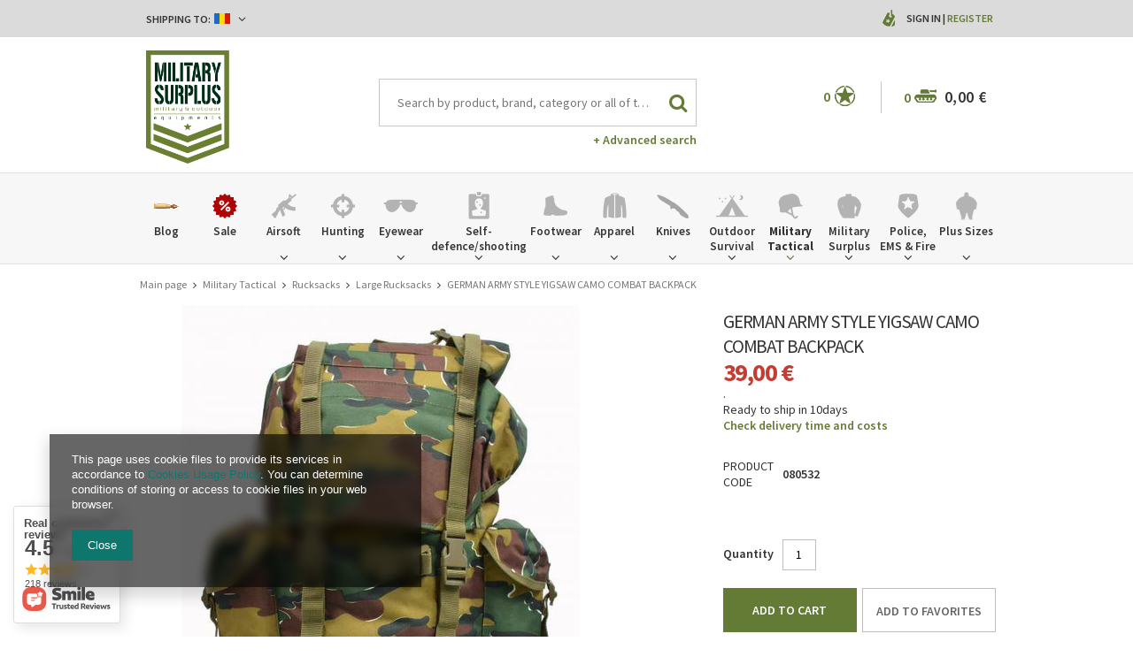

--- FILE ---
content_type: text/html; charset=utf-8
request_url: https://www.militarysurplus.eu/product-eng-47160-GERMAN-ARMY-STYLE-YIGSAW-CAMO-COMBAT-BACKPACK.html
body_size: 38884
content:
<!DOCTYPE html>
<html lang="eu" ><head><meta name='viewport' content='user-scalable=no, initial-scale = 1.0, maximum-scale = 1.0, width=device-width'/><meta http-equiv="Content-Type" content="text/html; charset=utf-8"><meta http-equiv="Content-Language" content="en"><title>GERMAN ARMY STYLE YIGSAW CAMO COMBAT BACKPACK  | Military Tactical \ Rucksacks \ Large Rucksacks  militarysurplus.eu | Army Navy Surplus - Tactical | Big variety - Cheap prices | Military Surplus, Clothing, Law Enforcement, Boots, Outdoor & Tactical Gear</title><meta name="keywords" content="military clothing, military boots, knives, knifes, outdoor, military surplus, auction, army surplus, government surplus, military duffle bags, military backpacks, hunting camouflage, military shorts, military outerwear,police, cops, law enforcement, police department,benchmade, knives, cutlery, knife,511 tactical, maxpedition, 511 tactical pants, operator pants, acu, abus, tactical gear, combat boots, operational equipment, tactical equipment, military tactical gear equipment, tactical clothing,spec-ops brand, military outfitter, tactical gear, military equipment,tactical assault gear, tag, tactical gear, tactical nylon, wholesale airsoft, airsoft wholesale, tactical gear, vest, shotgun accessories, rifle accessories, shotgun accessory, tactical accessory,airsoft, softair, airsoft gun, airsoft rifle,law enforcement equipment, duty gear, tactical gear, body armor,tactical sling, tactical slings, m16 sling, m4 sling, rappelling gear, rappelling equipment, personal retention lanyards, safety lanyards, Magnum, Boker, Defcon5, Brandit, Miltec, MFH, Helikon Tex, Anorak, WileyX, Lecter Tactical, Forma Boots, Bates, Alpha Industries, Palladium, Haix, Fenix, Nitecore, Military Surplus"><meta name="description" content="GERMAN ARMY STYLE YIGSAW CAMO COMBAT BACKPACK  | GERMAN ARMY STYLE YIGSAW CAMO COMBAT BACKPACK | Military Tactical \ Rucksacks \ Large Rucksacks | Military and Outdoor Equipments"><link rel="icon" href="/gfx/eng/favicon.ico"><link rel="stylesheet" type="text/css" href="/gfx/eng/style.css.gzip?r=1640174377"><script type="text/javascript" src="/gfx/eng/shop.js.gzip?r=1640174377"></script><meta name="robots" content="index,follow"><meta name="expires" content="never"><meta name="distribution" content="global"><meta name="rating" content="general"><meta name="Author" content="militarysurplus.eu based on IdoSell - the best online selling solutions for your e-store (www.idosell.com/shop).">
<!-- Begin LoginOptions html -->

<style>
#client_new_social .service_item[data-name="service_Apple"]:before, 
#cookie_login_social_more .service_item[data-name="service_Apple"]:before,
.oscop_contact .oscop_login__service[data-service="Apple"]:before {
    display: block;
    height: 2.6rem;
    content: url('/gfx/standards/apple.svg?r=1743165583');
}
.oscop_contact .oscop_login__service[data-service="Apple"]:before {
    height: auto;
    transform: scale(0.8);
}
#client_new_social .service_item[data-name="service_Apple"]:has(img.service_icon):before,
#cookie_login_social_more .service_item[data-name="service_Apple"]:has(img.service_icon):before,
.oscop_contact .oscop_login__service[data-service="Apple"]:has(img.service_icon):before {
    display: none;
}
</style>

<!-- End LoginOptions html -->

<!-- Open Graph -->
<meta property="og:type" content="website"><meta property="og:url" content="https://www.militarysurplus.eu/product-eng-47160-GERMAN-ARMY-STYLE-YIGSAW-CAMO-COMBAT-BACKPACK.html
"><meta property="og:title" content="GERMAN ARMY STYLE YIGSAW CAMO COMBAT BACKPACK"><meta property="og:description" content="GERMAN ARMY STYLE YIGSAW CAMO COMBAT BACKPACK"><meta property="og:site_name" content="militarysurplus.eu"><meta property="og:locale" content="en_GB"><meta property="og:image" content="https://www.militarysurplus.eu/hpeciai/f20e049964fec73a3a9bf786e47a7d21/eng_pl_GERMAN-ARMY-STYLE-YIGSAW-CAMO-COMBAT-BACKPACK-47160_1.jpg"><meta property="og:image:width" content="450"><meta property="og:image:height" content="650"><link rel="manifest" href="https://www.militarysurplus.eu/data/include/pwa/3/manifest.json?t=3"><meta name="apple-mobile-web-app-capable" content="yes"><meta name="apple-mobile-web-app-status-bar-style" content="black"><meta name="apple-mobile-web-app-title" content="www.militarysurplus.eu"><link rel="apple-touch-icon" href="/data/include/pwa/3/icon-128.png"><link rel="apple-touch-startup-image" href="/data/include/pwa/3/logo-512.png" /><meta name="msapplication-TileImage" content="/data/include/pwa/3/icon-144.png"><meta name="msapplication-TileColor" content="#2F3BA2"><meta name="msapplication-starturl" content="/"><script type="application/javascript">var _adblock = true;</script><script async src="/data/include/advertising.js"></script><script type="application/javascript">var statusPWA = {
                online: {
                    txt: "Connected to the Internet",
                    bg: "#5fa341"
                },
                offline: {
                    txt: "No Internet connection",
                    bg: "#eb5467"
                }
            }</script><script async type="application/javascript" src="/ajax/js/pwa_online_bar.js?v=1&r=6"></script><script type="application/javascript" src="/ajax/js/webpush_subscription.js?v=1&r=4"></script><script type="application/javascript">WebPushHandler.publicKey = 'BOsVUleNupcbHzkG2UAr8p40HylZPZh1LiXcRO7wqCrcjNoxHbF4aDI6uuWSpyn2RJtwJbp3/NGnrgGiWvHI5Qw=';WebPushHandler.version = '1';WebPushHandler.setPermissionValue();</script><script >
window.dataLayer = window.dataLayer || [];
window.gtag = function gtag() {
dataLayer.push(arguments);
}
gtag('consent', 'default', {
'ad_storage': 'denied',
'analytics_storage': 'denied',
'ad_personalization': 'denied',
'ad_user_data': 'denied',
'wait_for_update': 500
});

gtag('set', 'ads_data_redaction', true);
</script><script  class='google_consent_mode_update'>
gtag('consent', 'update', {
'ad_storage': 'granted',
'analytics_storage': 'granted',
'ad_personalization': 'granted',
'ad_user_data': 'granted'
});
</script>
<!-- End Open Graph -->

<link rel="canonical" href="https://www.militarysurplus.eu/product-eng-47160-GERMAN-ARMY-STYLE-YIGSAW-CAMO-COMBAT-BACKPACK.html" />
<link rel="alternate" hreflang="en-150" href="https://www.militarysurplus.eu/product-eng-47160-GERMAN-ARMY-STYLE-YIGSAW-CAMO-COMBAT-BACKPACK.html" />
<link rel="alternate" hreflang="en-001" href="https://www.militarysurplusworld.com/product-eng-47160-GERMAN-ARMY-STYLE-YIGSAW-CAMO-COMBAT-BACKPACK.html" />
<link rel="alternate" hreflang="hu-HU" href="https://www.militarysurplus.hu/product-hun-47160-NEMET-TAKTIKAI-HATIZSAK-YIGSAW-CAMO.html" />
<link rel="alternate" hreflang="ro-MD" href="https://www.militarysurplus.ro/product-rum-47160-RUCSAC-GERMAN-TACTIC-YIGSAW-CAMO.html" />
<link rel="alternate" hreflang="ro-RO" href="https://www.militarysurplus.ro/product-rum-47160-RUCSAC-GERMAN-TACTIC-YIGSAW-CAMO.html" />
                <!-- Global site tag (gtag.js) -->
                <script  async src="https://www.googletagmanager.com/gtag/js?id=G-V6KBY8TTD4"></script>
                <script >
                    window.dataLayer = window.dataLayer || [];
                    window.gtag = function gtag(){dataLayer.push(arguments);}
                    gtag('js', new Date());
                    
                    gtag('config', 'G-V6KBY8TTD4');

                </script>
                
<!-- Begin additional html or js -->


<!--3|1|3-->
<style>

.photos .bx-wrapper {vertical-align: top;}
#projector_form div.photos div.enclosures {max-height: 450px; overflow: auto; padding-right: 20px;}

#menu_search input{
    padding-right: 50px;
    text-overflow: ellipsis;
}
#menu_filter div.filter_item.list_type .filter_range input {
    display: inline-block;
}
div.cart .basket_icon{
height: 19px;
margin-left: 2px;
}

#main_banner1 .bx-controls-auto:before {background: rgba(255, 255, 255, 0.67) none repeat scroll 0 0;}
#main_banner1 .bx-controls-auto:after {background: rgba(255, 255, 255, 0.67) none repeat scroll 0 0;}

span.n56197_ratting {line-height: normal;}
.n68503_opinion * {vertical-align: baseline;}
#projector_form .versions_select_wrapper {z-index: 10;}
div.n68503_photo {float: none; text-align: center;}
#topbar_left form.top_option {
z-index:1000;
}
</style>

<!-- End additional html or js -->
                <script>
                if (window.ApplePaySession && window.ApplePaySession.canMakePayments()) {
                    var applePayAvailabilityExpires = new Date();
                    applePayAvailabilityExpires.setTime(applePayAvailabilityExpires.getTime() + 2592000000); //30 days
                    document.cookie = 'applePayAvailability=yes; expires=' + applePayAvailabilityExpires.toUTCString() + '; path=/;secure;'
                    var scriptAppleJs = document.createElement('script');
                    scriptAppleJs.src = "/ajax/js/apple.js?v=3";
                    if (document.readyState === "interactive" || document.readyState === "complete") {
                          document.body.append(scriptAppleJs);
                    } else {
                        document.addEventListener("DOMContentLoaded", () => {
                            document.body.append(scriptAppleJs);
                        });  
                    }
                } else {
                    document.cookie = 'applePayAvailability=no; path=/;secure;'
                }
                </script>
                <script>let paypalDate = new Date();
                    paypalDate.setTime(paypalDate.getTime() + 86400000);
                    document.cookie = 'payPalAvailability_EUR=-1; expires=' + paypalDate.getTime() + '; path=/; secure';
                </script><script src="/gfx/eng/projector_video.js.gzip?r=1640174374"></script></head><body><div id="container" class="projector_page 
            " itemscope="itemscope" itemtype="http://schema.org/WebPage"><header class="clearfix "><script type="text/javascript" class="ajaxLoad">
    app_shop.vars.currency_format = "###,##0.00";
    app_shop.vars.currency_before_value = false;
    app_shop.vars.currency_space = true;
    app_shop.vars.symbol = "€";
    app_shop.vars.id= "EUR";
    app_shop.vars.baseurl = "http://www.militarysurplus.eu/";
    app_shop.vars.sslurl= "https://www.militarysurplus.eu/";
    app_shop.vars.curr_url= "%2Fproduct-eng-47160-GERMAN-ARMY-STYLE-YIGSAW-CAMO-COMBAT-BACKPACK.html";
      

    var currency_decimal_separator = ',';
    var currency_grouping_separator = ' ';

    
    app_shop.vars.blacklist_extension = ["exe","com","swf","js","php"];
    
    app_shop.vars.blacklist_mime = ["application/javascript","application/octet-stream","message/http","text/javascript","application/x-deb","application/x-javascript","application/x-shockwave-flash","application/x-msdownload"];
    
        app_shop.urls.contact = "/contact-eng.html";
    </script><div id="viewType" style="display:none"></div><div id="menu_settings" class=" "><div class="menu_settings_bar container"><div id="topbar_left" class="col-md-8"><div class="row"><div class="open_trigger"><div class="menu_settings_wrapper"><div class="mod_country"><span class="menu_settings_bar" id="set_country"><span class="menu_settings_barlab">Shipping to: </span><span class="menu_settings_barval"><img src="/gfx/eng/flag_romania.png?r=1640174374" alt="Romania"></span><span class="menu_settings_toggle"><i class="icon-angle-down"></i></span></span><form action="settings.php" method="post" role="form" class="top_option" id="form_country"><div class="form-group"><label for="menu_settings_country">Country of collecting the order</label><select class="form-control" name="country" id="menu_settings_country"><option value="1143020001">Albania</option><option value="1143020004">Algeria</option><option value="1143020005">Andorra</option><option value="1143020006">Angola</option><option value="1143020007">Anguilla</option><option value="1143020009">Antigua and Barbuda</option><option value="1143020012">Argentina</option><option value="1143020014">Aruba</option><option value="1143020015">Australia</option><option value="1143020016">Austria</option><option value="1143020018">Bahamas</option><option value="1143020020">Bangladesh</option><option value="1143020021">Barbados</option><option value="1143020027">Belarus</option><option value="1143020022">Belgium</option><option value="1143020023">Belize</option><option value="1143020024">Benin</option><option value="1143020025">Bermuda</option><option value="1143020029">Bosnia and Herzegovina</option><option value="1143020031">Brazil</option><option value="1143020045">British Virgin Islands</option><option value="1143020033">Bulgaria</option><option value="1143020095">Canada</option><option value="1170044719">Canary Islands</option><option value="1143020092">Cayman Islands </option><option value="1143020166">Central African Republic</option><option value="1143020036">Chile</option><option value="1143020037">China</option><option value="1143020101">Colombia</option><option value="1143020225">Cook Islands</option><option value="1143020038">Croatia</option><option value="1143020040">Cyprus</option><option value="1143020041">Czech Republic</option><option value="1143020042">Denmark</option><option value="1143020048">Egypt</option><option value="1143020051">Estonia</option><option value="1143020052">Falkland Islands</option><option value="1143020056">Finland</option><option value="1143020057">France</option><option value="1143020065">Georgia</option><option value="1143020143">Germany</option><option value="1143020061">Gibraltar</option><option value="1143020218">Great Britain</option><option value="1143020062">Greece</option><option value="1143020066">Guam</option><option value="1170044709">Guernsey</option><option value="1143020078">Hong Kong</option><option value="1143020217">Hungary</option><option value="1143020084">Iceland </option><option value="1143020079">India</option><option value="1143020080">Indonesia</option><option value="1143020127">Isle of Man</option><option value="1143020085">Israel</option><option value="1143020220">Italy</option><option value="1143020086">Jamaica</option><option value="1143020087">Japan</option><option value="1143020090">Jordan</option><option value="1170044705">Kosovo</option><option value="1143020109">Kuwait</option><option value="1143020118">Latvia</option><option value="1143020115">Liechtenstein</option><option value="1143020116">Lithuania</option><option value="1143020117">Luxembourg</option><option value="1143020119">Macedonia</option><option value="1143020123">Malaysia</option><option value="1143020126">Malta</option><option value="1143020227">Marshall Islands</option><option value="1143020132">Mauritius</option><option value="1143020133">Mexico</option><option value="1143020134">Moldova</option><option value="1143020135">Monaco</option><option value="1170044701">Montenegro</option><option value="1143020076">Netherlands</option><option value="1143020151">New Zealand</option><option value="1143020147">Niue</option><option value="1143020149">Norway</option><option value="1143020152">Oman</option><option value="1143020153">Pakistan</option><option value="1143020054">Philippines </option><option value="1143020003">Poland</option><option value="1143020163">Portugal</option><option value="1143020162">Puerto Rico</option><option value="1143020096">Qatar</option><option value="1143020083">Republic of Ireland</option><option value="1143020165">Republic of South Africa </option><option value="1143020164">Reunion</option><option selected value="1143020169">Romania</option><option value="1143020177">San Marino</option><option value="1143020011">Saudi Arabia </option><option value="1170044700">Serbia</option><option value="1143020181">Singapore</option><option value="1143020182">Slovakia</option><option value="1143020183">Slovenia</option><option value="1143020228">Solomon Islands</option><option value="1143020106">South Korea</option><option value="1143020075">Spain</option><option value="1143020193">Sweden</option><option value="1143020192">Switzerland</option><option value="1143020197">Taiwan</option><option value="1143020196">Thailand</option><option value="1143020207">Turks and Caicos Islands</option><option value="1143020210">Ukraine</option><option value="1143020234">United Arab Emirates</option><option value="1143020186">United States</option><option value="1143020215">Vatican</option><option value="1143020216">Venezuela</option><option value="1143020219">Vietnam </option><option value="1143020046">Virgin Islands of the United States</option><option value="1143020088">Yemen</option></select></div><button class="btn-small" type="submit">
                                Apply changes
                            </button></form></div></div></div></div></div><div id="topbar_right" class="col-md-4"><div class="row"><div id="menu_additional"><span class="you_icon"></span><a href="/login.php" class="black" title="">Sign in
                        </a>
                         |
                        <a href="/client-new.php?register" class="green" title="">Register
                        </a></div></div></div></div></div><div id="top_settings"><div class="top_settings_bar container"></div></div><div id="logo" data-align="a#css" class="col-md-3 col-xs-12  align_row"><a href="/" target="_self"><img src="/data/gfx/mask/eng/logo_1_big.png" alt="Military Surplus World" width="350" height="478"></a></div><form action="search.php" method="get" id="menu_search" class="col-md-5 col-xs-12"><div><input id="menu_search_text" type="text" name="text" class="catcomplete" placeholder="Search by product, brand, category or all of the above"></div><button type="submit"><i class="icon-search"></i></button><a href="/searching.php" title="Advanced search">+ Advanced search</a></form><div id="menu_basket" class="col-md-4 empty_bsket"><span class="bsk_wrap"><div class="bt_over"></div><div class="bt_roll"><span class="bt_continue"><a href="#">Continue Shopping</a></span><div class="bt_remove"></div><span class="bt_roll_label"></span><div class="bt_frame"></div><div class="bt_roll_summary"><span class="bt_suma">Subtotal: </span><span class="bt_suma_value">0,00 €</span></div><div class="bt_roll_summary_sub"><a class="bt_roll_edit btn-small" href="/basketedit.php?mode=1" title="Checkout">
                                Edit Cart
                            </a><a class="bt_roll_summary btn-small" href="/order1.php" title="Checkout">
                                Checkout
                            </a></div></div></span><div class="cart"><span class="basket_count">0</span><span class="basket_icon"></span><strong class="basket_cost">0,00 €</strong></div><div class="sep"></div><div class="wishes"><a class="wishes_link link" href="/basketedit.php?mode=2" rel="nofollow" title=""><span class="badge">0</span><span class="wishes_icon"><i></i></span></a></div></div><div id="menu_categories" class="clearfix dl-menuwrapper"><div id="menu_categories_sub" class="container"><ul id="mobile_menu"><li><a href="/categories.php" class="mobile_menu dl-trigger"><i class="icon-reorder"></i></a></li></ul><ul class="dl-menu"><li><a  href="/blog-eng.phtml" target="_self" title="Blog" ><img class="theicon" src="/data/gfx/eng/navigation/1_1_i_37328.png" alt="Blog" title="Blog"><span class="thename">Blog</span></a></li><li><a  href="/Special-offer-spromo-eng.html" target="_self" title="Sale" ><img class="theicon" src="/data/gfx/eng/navigation/1_1_i_1299png" alt="Sale" title="Sale"><span class="thename">Sale</span></a></li><li><a  href="/eng_m_Airsoft-1360.html" target="_self" title="Airsoft" ><img class="theicon" src="/data/gfx/eng/navigation/1_1_i_1360png" alt="Airsoft" title="Airsoft"><span class="thename">Airsoft</span></a><ul class="dl-submenu with_gfx with_prods"><li class="dropdown_gfx"><img class="dropdown_gfx" src="/data/gfx/eng/navigation/1_1_o_1360.png" alt="Airsoft"></li><li class="normal"><a href="/eng_m_Airsoft_Automatic-Electric-Guns-1447.html" class="level_2 toggle" target="_self">Automatic Electric Guns</a><ul class="dl-submenu"><li><a href="/eng_m_Airsoft_Automatic-Electric-Guns_AEG-Pistols-1449.html" target="_self">AEG Pistols</a></li><li><a href="/eng_m_Airsoft_Automatic-Electric-Guns_AEG-Sniper-Rifles-1450.html" target="_self">AEG Sniper Rifles</a></li><li><a href="/eng_m_Airsoft_Automatic-Electric-Guns_AEG-Assault-Rifles-1451.html" target="_self">AEG Assault Rifles</a></li><li><a href="/eng_m_Airsoft_Automatic-Electric-Guns_AEG-Submachine-Guns-1636.html" target="_self">AEG Submachine Guns</a></li></ul></li><li class="normal"><a href="/eng_m_Airsoft_Gas-Guns-1441.html" class="level_2 toggle" target="_self">Gas Guns</a><ul class="dl-submenu"><li><a href="/eng_m_Airsoft_Gas-Guns_Gas-Powered-Short-Guns-1442.html" target="_self">Gas Powered Short Guns</a></li><li><a href="/eng_m_Airsoft_Gas-Guns_CO2-Powered-Pistols-1445.html" target="_self">CO2 Powered Pistols</a></li><li><a href="/eng_m_Airsoft_Gas-Guns_Gas-Powered-Pistols-1446.html" target="_self">Gas Powered Pistols</a></li></ul></li><li class="normal"><a href="/eng_m_Airsoft_Spring-Guns-1457.html" class="level_2 toggle" target="_self">Spring Guns</a><ul class="dl-submenu"><li><a href="/eng_m_Airsoft_Spring-Guns_Spring-Shotguns-1458.html" target="_self">Spring Shotguns</a></li><li><a href="/eng_m_Airsoft_Spring-Guns_Spring-Snipers-1459.html" target="_self">Spring Snipers</a></li><li><a href="/eng_m_Airsoft_Spring-Guns_Spring-Pistols-1460.html" target="_self">Spring Pistols</a></li></ul></li><li class="normal"><a href="##" class="level_2 toggle" target="_self">Grenade launchers</a><ul class="dl-submenu"><li><a href="/eng_m_Airsoft_Grenade-launchers_Grenades-smokes-and-mines-1461.html" target="_self">Grenades, smokes and mines</a></li><li><a href="/eng_m_Airsoft_Grenade-launchers_Attachable-1462.html" target="_self">Attachable</a></li></ul></li><li class="normal"><a href="##" class="level_2 toggle" target="_self">Ammunition 6mm</a><ul class="dl-submenu"><li><a href="/eng_m_Airsoft_Ammunition-6mm_0-20g-1438.html" target="_self">0,20g</a></li><li><a href="/eng_m_Airsoft_Ammunition-6mm_0-25g-1435.html" target="_self">0,25g</a></li><li><a href="/eng_m_Airsoft_Ammunition-6mm_0-28g-1433.html" target="_self">0,28g</a></li><li><a href="/eng_m_Airsoft_Ammunition-6mm_0-30g-37688.html" target="_self">0,30g </a></li><li><a href="/eng_m_Airsoft_Ammunition-6mm_0-30g-0-45g-1434.html" target="_self">0,30g - 0,45g</a></li><li><a href="/eng_m_Airsoft_Ammunition-6mm_0-50-37690.html" target="_self">0,50</a></li></ul></li><li class="normal"><a href="##" class="level_2 toggle" target="_self">Airsoft Parts and Accesories</a><ul class="dl-submenu"><li><a href="/eng_m_Airsoft_Airsoft-Parts-and-Accesories_External-Parts-1364.html" target="_self">External Parts</a></li><li><a href="/eng_m_Airsoft_Airsoft-Parts-and-Accesories_Optics-1372.html" target="_self">Optics</a></li><li><a href="/eng_m_Airsoft_Airsoft-Parts-and-Accesories_Internal-Parts-1376.html" target="_self">Internal Parts</a></li><li><a href="/eng_m_Airsoft_Airsoft-Parts-and-Accesories_Batteries-1412.html" target="_self">Batteries</a></li><li><a href="/eng_m_Airsoft_Airsoft-Parts-and-Accesories_Battery-Chargers-1411.html" target="_self">Battery Chargers</a></li><li><a href="/eng_m_Airsoft_Airsoft-Parts-and-Accesories_Magazines-1417.html" target="_self">Magazines</a></li></ul></li><li class="normal"><a href="/eng_m_Airsoft_Cleaning-and-maintenance-1362.html" target="_self">Cleaning and maintenance</a></li><li class="normal"><a href="/eng_m_Airsoft_Gases-and-CO2-capsules-1440.html" target="_self">Gases and CO2 capsules</a></li><li class="normal"><a href="/eng_m_Airsoft_Targets-1510.html" target="_self">Targets</a></li><li class="dropdown_producers"><a class="dropdown_producers" href="/" title="HFC"><img class="dropdown_producers" src="/data/gfx/eng/navigation/1_1_i_1424png" alt="HFC"></a><a class="dropdown_producers" href="/" title="KWC"><img class="dropdown_producers" src="/data/gfx/eng/navigation/1_1_i_1425png" alt="KWC"></a><a class="dropdown_producers" href="/" title="Smart Gas"><img class="dropdown_producers" src="/data/gfx/eng/navigation/1_1_i_1426png" alt="Smart Gas"></a><a class="dropdown_producers" href="/" title="Evolution airsoft"><img class="dropdown_producers" src="/data/gfx/eng/navigation/1_1_i_1427png" alt="Evolution airsoft"></a><a class="dropdown_producers" href="/" title="Electro River"><img class="dropdown_producers" src="/data/gfx/eng/navigation/1_1_i_1428png" alt="Electro River"></a><a class="dropdown_producers" href="/" title="Angry Gun"><img class="dropdown_producers" src="/data/gfx/eng/navigation/1_1_i_1429png" alt="Angry Gun"></a><a class="dropdown_producers" href="/" title="Cyma"><img class="dropdown_producers" src="/data/gfx/eng/navigation/1_1_i_1430png" alt="Cyma"></a><a class="dropdown_producers" href="/firm-eng-1308137297-A-K.html" title="AK"><img class="dropdown_producers" src="/data/gfx/eng/navigation/1_1_i_1431png" alt="AK"></a></li></ul></li><li><a  href="/eng_m_Hunting-1284.html" target="_self" title="Hunting" ><img class="theicon" src="/data/gfx/eng/navigation/1_1_i_1284png" alt="Hunting" title="Hunting"><span class="thename">Hunting</span></a><ul class="dl-submenu with_gfx with_prods"><li class="dropdown_gfx"><img class="dropdown_gfx" src="/data/gfx/eng/navigation/1_1_o_1284png" alt="Hunting"></li><li class="normal"><a href="/eng_m_Hunting_Range-Finders-1287.html" target="_self">Range Finders</a></li><li class="normal"><a href="/eng_m_Hunting_Red-Dots-Dots-1517.html" target="_self">Red Dots, Dots</a></li><li class="normal"><a href="/eng_m_Hunting_Riflescopes-1518.html" target="_self">Riflescopes</a></li><li class="normal"><a href="/eng_m_Hunting_Binoculars-1294.html" target="_self">Binoculars</a></li><li class="normal"><a href="/eng_m_Hunting_Flashlights-1293.html" target="_self">Flashlights</a></li><li class="normal"><a href="/eng_m_Hunting_Knives-1286.html" target="_self">Knives</a></li><li class="normal"><a href="/eng_m_Hunting_Vests-1291.html" target="_self">Vests</a></li><li class="normal"><a href="/eng_m_Hunting_Clothes-1292.html" target="_self">Clothes</a></li><li class="normal"><a href="/eng_m_Hunting_Footwear-1511.html" target="_self">Footwear</a></li><li class="normal"><a href="/eng_m_Hunting_Gun-Storage-1295.html" target="_self">Gun Storage</a></li><li class="normal"><a href="/eng_m_Hunting_Accesories-1296.html" target="_self">Accesories</a></li><li class="normal"><a href="/eng_m_Hunting_Bags-1297.html" target="_self">Bags</a></li><li class="normal"><a href="/eng_m_Hunting_Bows-and-accessories-1576.html" target="_self">Bows and accessories</a></li></ul></li><li><a  href="/eng_m_Eyewear-153.html" target="_self" title="Eyewear" ><img class="theicon" src="/data/gfx/eng/navigation/1_1_i_153.png" alt="Eyewear" title="Eyewear"><span class="thename">Eyewear</span></a><ul class="dl-submenu with_gfx"><li class="dropdown_gfx"><img class="dropdown_gfx" src="/data/gfx/eng/navigation/1_1_o_153.png" alt="Eyewear"></li><li class="normal"><a href="/eng_m_Eyewear_Wiley-X-1498.html" class="level_2 toggle" target="_self">Wiley X</a><ul class="dl-submenu"><li><a href="/eng_m_Eyewear_Wiley-X_Active-1499.html" target="_self">Active</a></li><li><a href="/eng_m_Eyewear_Wiley-X_Black-Ops-1500.html" target="_self">Black Ops</a></li><li><a href="/eng_m_Eyewear_Wiley-X_Changeable-1501.html" target="_self">Changeable</a></li><li><a href="/eng_m_Eyewear_Wiley-X_Goggles-1503.html" target="_self">Goggles</a></li><li><a href="/eng_m_Eyewear_Wiley-X_Street-1504.html" target="_self">Street</a></li><li><a href="/eng_m_Eyewear_Wiley-X_Tactical-Police-1609.html" target="_self">Tactical &amp; Police</a></li><li><a href="/eng_m_Eyewear_Wiley-X_Outdoor-Sports-1610.html" target="_self">Outdoor &amp; Sports</a></li><li><a href="/eng_m_Eyewear_Wiley-X_Tactical-Police-37682.html" target="_self">Tactical & Police</a></li><li><a href="/eng_m_Eyewear_Wiley-X_Outdoor-Sports-37683.html" target="_self">Outdoor & Sports</a></li></ul></li><li class="normal"><a href="/eng_m_Eyewear_Eyeglass-Frames-392.html" target="_self">Eyeglass Frames</a></li><li class="normal"><a href="/eng_m_Eyewear_Eyewear-Accessories-393.html" target="_self">Eyewear Accessories</a></li><li class="normal"><a href="/eng_m_Eyewear_Motorcycle-Goggles-Sunglasses-394.html" target="_self">Motorcycle Goggles & Sunglasses</a></li><li class="normal"><a href="/eng_m_Eyewear_Safety-Glasses-397.html" target="_self">Safety Glasses</a></li><li class="normal"><a href="/eng_m_Eyewear_Shooting-Glasses-398.html" target="_self">Shooting Glasses</a></li><li class="normal"><a href="/eng_m_Eyewear_Ski-Snowboarding-Goggles-399.html" target="_self">Ski & Snowboarding Goggles</a></li><li class="normal"><a href="/eng_m_Eyewear_Sunglasses-400.html" target="_self">Sunglasses</a></li><li class="normal"><a href="/eng_m_Eyewear_-Tactical-Goggles-401.html" target="_self"> Tactical Goggles</a></li><li class="normal"><a href="/eng_m_Eyewear_Lens-1635.html" target="_self">Lens</a></li><li class="normal"><a href="/eng_m_Eyewear_Shooting-Glasses-1323.html" target="_self">Shooting Glasses</a></li></ul></li><li><a  href="/eng_m_Self-defence-shooting-1310.html" target="_self" title="Self-defence/shooting" ><img class="theicon" src="/data/gfx/eng/navigation/1_1_i_1310png" alt="Self-defence/shooting" title="Self-defence/shooting"><span class="thename">Self-defence/shooting</span></a><ul class="dl-submenu with_gfx"><li class="dropdown_gfx"><img class="dropdown_gfx" src="/data/gfx/eng/navigation/1_1_o_1310.png" alt="Self-defence/shooting"></li><li class="normal"><a href="/eng_m_Self-defence-shooting_Slingshot-accesories-37575.html" target="_self">Slingshot accesories</a></li><li class="normal"><a href="/eng_m_Self-defence-shooting_Self-defence-spray-37492.html" target="_self">Self-defence spray</a></li><li class="normal"><a href="/eng_m_Self-defence-shooting_Electroshocks-and-ultrasounds-37580.html" target="_self">Electroshocks and ultrasounds</a></li><li class="normal"><a href="/eng_m_Self-defence-shooting_Slingshots-37574.html" class="level_2 toggle" target="_self">Slingshots</a><ul class="dl-submenu"><li><a href="/eng_m_Self-defence-shooting_Slingshots_Slingshots-accessories-37578.html" target="_self">Slingshots accessories</a></li></ul></li><li class="normal"><a href="/eng_m_Self-defence-shooting_Tonfas-Telescopic-Batons-37668.html" class="level_2 toggle" target="_self">Tonfas/Telescopic Batons</a><ul class="dl-submenu"><li><a href="/eng_m_Self-defence-shooting_Tonfas-Telescopic-Batons_Tonfas-37673.html" target="_self">Tonfas</a></li><li><a href="/eng_m_Self-defence-shooting_Tonfas-Telescopic-Batons_Expandable-tonfas-37669.html" target="_self">Expandable tonfas</a></li><li><a href="/eng_m_Self-defence-shooting_Tonfas-Telescopic-Batons_Telescopic-Batons-37671.html" target="_self">Telescopic Batons</a></li><li><a href="/eng_m_Self-defence-shooting_Tonfas-Telescopic-Batons_Accessories-37670.html" target="_self">Accessories</a></li></ul></li><li class="normal"><a href="/eng_m_Self-defence-shooting_Bows-37576.html" target="_self">Bows</a></li><li class="normal"><a href="/eng_m_Self-defence-shooting_Range-Bags-1313.html" target="_self">Range Bags</a></li><li class="normal"><a href="/eng_m_Self-defence-shooting_Magazine-Pouches-1315.html" target="_self">Magazine Pouches</a></li><li class="normal"><a href="/eng_m_Self-defence-shooting_Shooting-Accessories-1318.html" target="_self">Shooting Accessories</a></li><li class="normal"><a href="/eng_m_Self-defence-shooting_Triggers-1319.html" target="_self">Triggers</a></li><li class="normal"><a href="/eng_m_Self-defence-shooting_Box-si-Arte-martiale-Judo-Lupte-1771.html" class="level_2 toggle" target="_self">Box si Arte martiale, Judo, Lupte</a><ul class="dl-submenu"><li><a href="/eng_m_Self-defence-shooting_Box-si-Arte-martiale-Judo-Lupte_Manechine-1772.html" target="_self">Manechine</a></li></ul></li><li class="normal"><a href="/eng_m_Self-defence-shooting_Targets-1321.html" target="_self">Targets</a></li><li class="normal"><a href="/eng_m_Self-defence-shooting_Gloves-1512.html" target="_self">Gloves</a></li><li class="normal"><a href="/eng_m_Self-defence-shooting_Laser-Trainers-1324.html" target="_self">Laser Trainers</a></li><li class="normal"><a href="/eng_m_Self-defence-shooting_Gun-Cleaning-Equipment-1326.html" target="_self">Gun Cleaning Equipment</a></li><li class="normal"><a href="/eng_m_Self-defence-shooting_Gun-Grips-1327.html" target="_self">Gun Grips</a></li><li class="normal"><a href="/eng_m_Self-defence-shooting_Gun-cases-boxes-1328.html" target="_self">Gun cases, boxes</a></li><li class="normal"><a href="/eng_m_Self-defence-shooting_Belts-1330.html" target="_self">Belts</a></li><li class="normal"><a href="/eng_m_Self-defence-shooting_Gun-Safes-1332.html" target="_self">Gun Safes</a></li><li class="normal"><a href="/eng_m_Self-defence-shooting_Hearing-Protection-1333.html" target="_self">Hearing Protection</a></li><li class="normal"><a href="/eng_m_Self-defence-shooting_Holsters-1334.html" target="_self">Holsters</a></li><li class="normal"><a href="/eng_m_Self-defence-shooting_Gunsmithing-Equipment-1336.html" target="_self">Gunsmithing Equipment</a></li><li class="normal"><a href="/eng_m_Self-defence-shooting_Gun-Slings-1337.html" target="_self">Gun Slings</a></li><li class="normal"><a href="/eng_m_Self-defence-shooting_Stock-tubes-1779.html" target="_self">Stock / tubes</a></li><li class="normal"><a href="/eng_m_Self-defence-shooting_Magazines-1780.html" target="_self">Magazines</a></li></ul></li><li><a  href="/eng_m_Footwear-1074.html" target="_self" title="Footwear" ><img class="theicon" src="/data/gfx/eng/navigation/1_1_i_1074.png" alt="Footwear" title="Footwear"><span class="thename">Footwear</span></a><ul class="dl-submenu with_gfx"><li class="dropdown_gfx"><img class="dropdown_gfx" src="/data/gfx/eng/navigation/1_1_o_1074.png" alt="Footwear"></li><li class="normal"><a href="/eng_m_Footwear_Haix-Boots-1528.html" target="_self">Haix Boots</a></li><li class="normal"><a href="/eng_m_Footwear_Palladium-1604.html" class="level_2 toggle" target="_self">Palladium</a><ul class="dl-submenu"><li><a href="/eng_m_Footwear_Palladium_Men-1605.html" target="_self">Men</a></li><li><a href="/eng_m_Footwear_Palladium_Women-1606.html" target="_self">Women</a></li><li><a href="/eng_m_Footwear_Palladium_Kids-1607.html" target="_self">Kids</a></li></ul></li><li class="normal"><a href="/eng_m_Footwear_Bates-1667.html" class="level_2 toggle" target="_self">Bates</a><ul class="dl-submenu"><li><a href="/eng_m_Footwear_Bates_Men-1668.html" target="_self">Men</a></li><li><a href="/eng_m_Footwear_Bates_Women-1669.html" target="_self">Women</a></li></ul></li><li class="normal"><a href="/eng_m_Footwear_Double-Red-1523.html" class="level_2 toggle" target="_self">Double Red</a><ul class="dl-submenu"><li><a href="/eng_m_Footwear_Double-Red_All-season-footwear-1549.html" target="_self">All season footwear</a></li></ul></li><li class="normal"><a href="/eng_m_Footwear_Motorcycle-boots-1581.html" class="level_2 toggle" target="_self">Motorcycle boots</a><ul class="dl-submenu"><li><a href="/eng_m_Footwear_Motorcycle-boots_Protections-1584.html" target="_self">Protections</a></li><li><a href="/eng_m_Footwear_Motorcycle-boots_Racing-1586.html" target="_self">Racing</a></li><li><a href="/eng_m_Footwear_Motorcycle-boots_Touring-1587.html" target="_self">Touring</a></li><li><a href="/eng_m_Footwear_Motorcycle-boots_Trial-1591.html" target="_self">Trial</a></li><li><a href="/eng_m_Footwear_Motorcycle-boots_Urban-1588.html" target="_self">Urban</a></li><li><a href="/eng_m_Footwear_Motorcycle-boots_Enduro-Adventure-ATV-QUAD-1592.html" target="_self">Enduro / Adventure / ATV / QUAD</a></li><li><a href="/eng_m_Footwear_Motorcycle-boots_Lady-Touring-1589.html" target="_self">Lady Touring</a></li><li><a href="/eng_m_Footwear_Motorcycle-boots_MX-1590.html" target="_self">MX</a></li></ul></li><li class="normal"><a href="/eng_m_Footwear_Boots-1153.html" class="level_2 toggle" target="_self">Boots</a><ul class="dl-submenu"><li><a href="/eng_m_Footwear_Boots_Black-37334.html" target="_self">Black</a></li><li><a href="/eng_m_Footwear_Boots_Brown-Desert-37335.html" target="_self">Brown-Desert</a></li><li><a href="/eng_m_Footwear_Boots_Other-colours-37336.html" target="_self">Other colours</a></li></ul></li><li class="normal"><a href="/eng_m_Footwear_Low-boots-37333.html" class="level_2 toggle" target="_self">Low boots</a><ul class="dl-submenu"><li><a href="/eng_m_Footwear_Low-boots_Black-37337.html" target="_self">Black</a></li><li><a href="/eng_m_Footwear_Low-boots_Brown-Desert-37338.html" target="_self">Brown-Desert</a></li><li><a href="/eng_m_Footwear_Low-boots_Other-colours-37339.html" target="_self">Other colours</a></li></ul></li><li class="normal"><a href="/eng_m_Footwear_Shoes-1154.html" target="_self">Shoes</a></li><li class="normal"><a href="/eng_m_Footwear_Mens-shoes-475.html" class="level_2 toggle" target="_self">Men´s shoes</a><ul class="dl-submenu"><li><a href="/eng_m_Footwear_Mens-shoes_Accessories-621.html" target="_self">Accessories</a></li><li><a href="/eng_m_Footwear_Mens-shoes_Alpine-622.html" target="_self">Alpine</a></li><li><a href="/eng_m_Footwear_Mens-shoes_Apres-ski-623.html" target="_self">Après-ski</a></li><li><a href="/eng_m_Footwear_Mens-shoes_Casual-624.html" target="_self">Casual</a></li><li><a href="/eng_m_Footwear_Mens-shoes_Hiking-625.html" target="_self">Hiking</a></li><li><a href="/eng_m_Footwear_Mens-shoes_Mountain-626.html" target="_self">Mountain</a></li><li><a href="/eng_m_Footwear_Mens-shoes_Multisports-627.html" target="_self">Multisports</a></li><li><a href="/eng_m_Footwear_Mens-shoes_Sandals-628.html" target="_self">Sandals</a></li><li><a href="/eng_m_Footwear_Mens-shoes_Trail-running-629.html" target="_self">Trail running</a></li></ul></li><li class="normal"><a href="/eng_m_Footwear_Sandals-Slippers-1155.html" target="_self">Sandals, Slippers</a></li><li class="normal"><a href="/eng_m_Footwear_High-boots-37340.html" target="_self">High boots</a></li><li class="normal"><a href="/eng_m_Footwear_Gaiters-1160.html" target="_self">Gaiters</a></li><li class="normal"><a href="/eng_m_Footwear_Womens-shoes-700.html" class="level_2 toggle" target="_self">Women´s shoes</a><ul class="dl-submenu"><li><a href="/eng_m_Footwear_Womens-shoes_Accessories-701.html" target="_self">Accessories</a></li><li><a href="/eng_m_Footwear_Womens-shoes_Casual-704.html" target="_self">Casual</a></li><li><a href="/eng_m_Footwear_Womens-shoes_Hiking-705.html" target="_self">Hiking</a></li><li><a href="/eng_m_Footwear_Womens-shoes_Mountain-706.html" target="_self">Mountain</a></li><li><a href="/eng_m_Footwear_Womens-shoes_Multisports-707.html" target="_self">Multisports</a></li><li><a href="/eng_m_Footwear_Womens-shoes_Trail-running-709.html" target="_self">Trail running</a></li></ul></li><li class="normal"><a href="/eng_m_Footwear_Socks-1161.html" target="_self">Socks</a></li><li class="normal"><a href="/eng_m_Footwear_Accessories-1162.html" target="_self">Accessories</a></li><li class="normal"><a href="/eng_m_Footwear_Kids-footwear-37391.html" target="_self">Kids footwear</a></li></ul></li><li><a  href="/eng_m_Apparel-152.html" target="_self" title="Apparel" ><img class="theicon" src="/data/gfx/eng/navigation/1_1_i_152.png" alt="Apparel" title="Apparel"><span class="thename">Apparel</span></a><ul class="dl-submenu with_gfx"><li class="dropdown_gfx"><img class="dropdown_gfx" src="/data/gfx/eng/navigation/1_1_o_152.png" alt="Apparel"></li><li class="normal"><a href="/eng_m_Apparel_Double-Red-1524.html" class="level_2 toggle" target="_self">Double Red</a><ul class="dl-submenu"><li><a href="/eng_m_Apparel_Double-Red_Men-1555.html" target="_self">Men</a></li></ul></li><li class="normal"><a href="/eng_m_Apparel_Jackets-381.html" class="level_2 toggle" target="_self">Jackets</a><ul class="dl-submenu"><li><a href="/eng_m_Apparel_Jackets_Parkas-Overcoats-1076.html" target="_self">Parkas & Overcoats</a></li><li><a href="/eng_m_Apparel_Jackets_Cold-Weather-Jackets-1077.html" target="_self">Cold Weather Jackets</a></li><li><a href="/eng_m_Apparel_Jackets_Field-Jackets-1078.html" target="_self">Field Jackets</a></li><li><a href="/eng_m_Apparel_Jackets_Flight-Jackets-1079.html" target="_self">Flight Jackets</a></li><li><a href="/eng_m_Apparel_Jackets_Leather-Jackets-1080.html" target="_self">Leather Jackets</a></li><li><a href="/eng_m_Apparel_Jackets_Wet-Weather-Jackets-1081.html" target="_self">Wet Weather Jackets</a></li><li><a href="/eng_m_Apparel_Jackets_Navy-Army-Uniform-Jackets-1082.html" target="_self">Navy & Army Uniform Jackets</a></li></ul></li><li class="normal"><a href="/eng_m_Apparel_Wet-Weather-Wear-1057.html" class="level_2 toggle" target="_self">Wet Weather Wear</a><ul class="dl-submenu"><li><a href="/eng_m_Apparel_Wet-Weather-Wear_Wet-Weather-Jackets-1083.html" target="_self">Wet Weather Jackets</a></li><li><a href="/eng_m_Apparel_Wet-Weather-Wear_Wet-Weather-Pants-1084.html" target="_self">Wet Weather Pants</a></li><li><a href="/eng_m_Apparel_Wet-Weather-Wear_Wet-Weather-Suits-1085.html" target="_self">Wet Weather Suits</a></li><li><a href="/eng_m_Apparel_Wet-Weather-Wear_Ponchos-1086.html" target="_self">Ponchos</a></li><li><a href="/eng_m_Apparel_Wet-Weather-Wear_Neoprene-Wear-1087.html" target="_self">Neoprene Wear</a></li><li><a href="/eng_m_Apparel_Wet-Weather-Wear_Umbrellas-1088.html" target="_self">Umbrellas</a></li><li><a href="/eng_m_Apparel_Wet-Weather-Wear_Accessories-1089.html" target="_self">Accessories</a></li></ul></li><li class="normal"><a href="/eng_m_Apparel_Vests-1058.html" class="level_2 toggle" target="_self">Vests</a><ul class="dl-submenu"><li><a href="/eng_m_Apparel_Vests_Hunting-Fishing-Rangervests-1090.html" target="_self">Hunting Fishing & Rangervests</a></li><li><a href="/eng_m_Apparel_Vests_Summer-Vests-1748.html" target="_self">Summer Vests</a></li><li><a href="/eng_m_Apparel_Vests_Body-Warmers-1749.html" target="_self">Body Warmers</a></li><li><a href="/eng_m_Apparel_Vests_4-Season-Vests-1750.html" target="_self">4 Season Vests</a></li></ul></li><li class="normal"><a href="/eng_m_Apparel_Combat-shirts-Sweaters-Hoodies-1059.html" class="level_2 toggle" target="_self">Combat shirts, Sweaters, Hoodies</a><ul class="dl-submenu"><li><a href="/eng_m_Apparel_Combat-shirts-Sweaters-Hoodies_Combat-shirts-1790.html" target="_self">Combat shirts</a></li><li><a href="/eng_m_Apparel_Combat-shirts-Sweaters-Hoodies_-Sweaters-1092.html" target="_self"> Sweaters</a></li><li><a href="/eng_m_Apparel_Combat-shirts-Sweaters-Hoodies_Troyers-1093.html" target="_self">Troyers</a></li><li><a href="/eng_m_Apparel_Combat-shirts-Sweaters-Hoodies_Cardigans-1094.html" target="_self">Cardigans</a></li><li><a href="/eng_m_Apparel_Combat-shirts-Sweaters-Hoodies_Fleece-Jackets-1095.html" target="_self">Fleece Jackets</a></li><li><a href="/eng_m_Apparel_Combat-shirts-Sweaters-Hoodies_Hoodies-1776.html" target="_self">Hoodies</a></li></ul></li><li class="normal"><a href="/eng_m_Apparel_Shirts-1060.html" class="level_2 toggle" target="_self">Shirts</a><ul class="dl-submenu"><li><a href="/eng_m_Apparel_Shirts_-Field-Shirts-1096.html" target="_self"> Field Shirts</a></li><li><a href="/eng_m_Apparel_Shirts_Service-Shirts-1097.html" target="_self">Service Shirts</a></li><li><a href="/eng_m_Apparel_Shirts_Tricot-Shirts-1098.html" target="_self">Tricot Shirts</a></li><li><a href="/eng_m_Apparel_Shirts_Other-Shirts-1099.html" target="_self">Other Shirts</a></li></ul></li><li class="normal"><a href="/eng_m_Apparel_Mens-clothing-474.html" class="level_2 toggle" target="_self">Men´s clothing</a><ul class="dl-submenu"><li><a href="/eng_m_Apparel_Mens-clothing_Accessories-589.html" target="_self">Accessories</a></li><li><a href="/eng_m_Apparel_Mens-clothing_Balaclava-590.html" target="_self">Balaclava</a></li><li><a href="/eng_m_Apparel_Mens-clothing_Caps-591.html" target="_self">Caps</a></li><li><a href="/eng_m_Apparel_Mens-clothing_Gloves-593.html" target="_self">Gloves</a></li><li><a href="/eng_m_Apparel_Mens-clothing_Hats-594.html" target="_self">Hats</a></li><li><a href="/eng_m_Apparel_Mens-clothing_Jackets-casual-596.html" target="_self">Jackets casual</a></li><li><a href="/eng_m_Apparel_Mens-clothing_Jackets-down-597.html" target="_self">Jackets down</a></li><li><a href="/eng_m_Apparel_Mens-clothing_Jackets-fleece-598.html" target="_self">Jackets fleece</a></li><li><a href="/eng_m_Apparel_Mens-clothing_Jackets-insulated-599.html" target="_self">Jackets insulated</a></li><li><a href="/eng_m_Apparel_Mens-clothing_Jackets-insulated-detachable-600.html" target="_self">Jackets insulated detachable</a></li><li><a href="/eng_m_Apparel_Mens-clothing_Jackets-shell-601.html" target="_self">Jackets shell</a></li><li><a href="/eng_m_Apparel_Mens-clothing_Jackets-soft-shell-602.html" target="_self">Jackets soft shell</a></li><li><a href="/eng_m_Apparel_Mens-clothing_Jackets-waterproof-603.html" target="_self">Jackets waterproof</a></li><li><a href="/eng_m_Apparel_Mens-clothing_Jackets-windproof-604.html" target="_self">Jackets windproof</a></li><li><a href="/eng_m_Apparel_Mens-clothing_Pants-casual-605.html" target="_self">Pants casual</a></li><li><a href="/eng_m_Apparel_Mens-clothing_Pants-mountain-606.html" target="_self">Pants mountain</a></li><li><a href="/eng_m_Apparel_Mens-clothing_Pants-shell-607.html" target="_self">Pants shell</a></li><li><a href="/eng_m_Apparel_Mens-clothing_Pants-shorts-608.html" target="_self">Pants shorts</a></li><li><a href="/eng_m_Apparel_Mens-clothing_Pants-soft-shell-609.html" target="_self">Pants soft shell</a></li><li><a href="/eng_m_Apparel_Mens-clothing_Pants-training-610.html" target="_self">Pants training</a></li><li><a href="/eng_m_Apparel_Mens-clothing_Shirts-611.html" target="_self">Shirts</a></li><li><a href="/eng_m_Apparel_Mens-clothing_Socks-613.html" target="_self">Socks</a></li><li><a href="/eng_m_Apparel_Mens-clothing_Sweaters-614.html" target="_self">Sweaters</a></li><li><a href="/eng_m_Apparel_Mens-clothing_T-shirts-casual-615.html" target="_self">T-shirts casual</a></li><li><a href="/eng_m_Apparel_Mens-clothing_T-shirts-tech-long-sleeve-616.html" target="_self">T-shirts tech long sleeve</a></li><li><a href="/eng_m_Apparel_Mens-clothing_T-shirts-tech-short-sleeve-617.html" target="_self">T-shirts tech short sleeve</a></li><li><a href="/eng_m_Apparel_Mens-clothing_Underwear-pants-618.html" target="_self">Underwear pants</a></li><li><a href="/eng_m_Apparel_Mens-clothing_Underwear-t-shirts-619.html" target="_self">Underwear t-shirts</a></li><li><a href="/eng_m_Apparel_Mens-clothing_Vests-620.html" target="_self">Vests</a></li></ul></li><li class="normal"><a href="/eng_m_Apparel_Pants-1061.html" class="level_2 toggle" target="_self">Pants</a><ul class="dl-submenu"><li><a href="/eng_m_Apparel_Pants_-Field-Pants-1100.html" target="_self"> Field Pants</a></li><li><a href="/eng_m_Apparel_Pants_Moleskin-Pants-1101.html" target="_self">Moleskin Pants</a></li><li><a href="/eng_m_Apparel_Pants_BDU-Pants-1102.html" target="_self">BDU Pants</a></li><li><a href="/eng_m_Apparel_Pants_ACU-Pants-1103.html" target="_self">ACU Pants</a></li><li><a href="/eng_m_Apparel_Pants_Ranger-Pants-1104.html" target="_self">Ranger Pants</a></li><li><a href="/eng_m_Apparel_Pants_Cold-Weather-Pants-1105.html" target="_self">Cold Weather Pants</a></li><li><a href="/eng_m_Apparel_Pants_Service-Pants-1106.html" target="_self">Service Pants</a></li></ul></li><li class="normal"><a href="/eng_m_Apparel_Bermudas-Shorts-1062.html" class="level_2 toggle" target="_self">Bermudas & Shorts</a><ul class="dl-submenu"><li><a href="/eng_m_Apparel_Bermudas-Shorts_Camo-37342.html" target="_self">Camo</a></li><li><a href="/eng_m_Apparel_Bermudas-Shorts_Plain-Color-37343.html" target="_self">Plain Color</a></li><li><a href="/eng_m_Apparel_Bermudas-Shorts_Urban-Color-37344.html" target="_self">Urban Color</a></li></ul></li><li class="normal"><a href="/eng_m_Apparel_Coveralls-1063.html" class="level_2 toggle" target="_self">Coveralls</a><ul class="dl-submenu"><li><a href="/eng_m_Apparel_Coveralls_-Flight-Coveralls-1107.html" target="_self"> Flight Coveralls</a></li><li><a href="/eng_m_Apparel_Coveralls_Tank-Coveralls-1108.html" target="_self">Tank Coveralls</a></li><li><a href="/eng_m_Apparel_Coveralls_Other-Coveralls-1109.html" target="_self">Other Coveralls</a></li></ul></li><li class="normal"><a href="/eng_m_Apparel_Womens-clothing-1464.html" class="level_2 toggle" target="_self">Women's clothing</a><ul class="dl-submenu"><li><a href="/eng_m_Apparel_Womens-clothing_Ladies-Pants-1129.html" target="_self">Ladies Pants</a></li><li><a href="/eng_m_Apparel_Womens-clothing_Accessories-1465.html" target="_self">Accessories</a></li><li><a href="/eng_m_Apparel_Womens-clothing_Ladies-tank-tops-1756.html" target="_self">Ladies tank tops</a></li><li><a href="/eng_m_Apparel_Womens-clothing_Caps-1467.html" target="_self">Caps</a></li><li><a href="/eng_m_Apparel_Womens-clothing_Headwear-1757.html" target="_self">Headwear</a></li><li><a href="/eng_m_Apparel_Womens-clothing_Ladies-T-Shirt-1796.html" target="_self">Ladies T-Shirt</a></li><li><a href="/eng_m_Apparel_Womens-clothing_Hats-1470.html" target="_self">Hats</a></li><li><a href="/eng_m_Apparel_Womens-clothing_Jackets-casual-1472.html" target="_self">Jackets casual</a></li><li><a href="/eng_m_Apparel_Womens-clothing_Jackets-down-1473.html" target="_self">Jackets down</a></li><li><a href="/eng_m_Apparel_Womens-clothing_Jackets-fleece-1474.html" target="_self">Jackets fleece</a></li><li><a href="/eng_m_Apparel_Womens-clothing_Jackets-waterproof-1479.html" target="_self">Jackets waterproof</a></li><li><a href="/eng_m_Apparel_Womens-clothing_Jackets-windproof-1480.html" target="_self">Jackets windproof</a></li><li><a href="/eng_m_Apparel_Womens-clothing_Pants-casual-1481.html" target="_self">Pants casual</a></li><li><a href="/eng_m_Apparel_Womens-clothing_Pants-shorts-1484.html" target="_self">Pants shorts</a></li><li><a href="/eng_m_Apparel_Womens-clothing_Pants-training-1486.html" target="_self">Pants training</a></li><li><a href="/eng_m_Apparel_Womens-clothing_Shirts-1487.html" target="_self">Shirts</a></li><li><a href="/eng_m_Apparel_Womens-clothing_Socks-1489.html" target="_self">Socks</a></li><li><a href="/eng_m_Apparel_Womens-clothing_Sweaters-1490.html" target="_self">Sweaters</a></li><li><a href="/eng_m_Apparel_Womens-clothing_T-shirts-casual-1491.html" target="_self">T-shirts casual</a></li><li><a href="/eng_m_Apparel_Womens-clothing_T-shirts-tech-short-sleeve-1493.html" target="_self">T-shirts tech short sleeve</a></li><li><a href="/eng_m_Apparel_Womens-clothing_Vests-1496.html" target="_self">Vests</a></li></ul></li><li class="normal"><a href="/eng_m_Apparel_Field-Suits-1064.html" class="level_2 toggle" target="_self">Field Suits</a><ul class="dl-submenu"><li><a href="/eng_m_Apparel_Field-Suits_US-BDU-Suits-1110.html" target="_self">US BDU Suits</a></li><li><a href="/eng_m_Apparel_Field-Suits_US-ACU-Suits-1111.html" target="_self">US ACU Suits</a></li><li><a href="/eng_m_Apparel_Field-Suits_German-Suits-1112.html" target="_self">German Suits</a></li><li><a href="/eng_m_Apparel_Field-Suits_MIL-TEC-Suits-1113.html" target="_self">MIL-TEC Suits</a></li><li><a href="/eng_m_Apparel_Field-Suits_Other-Suits-1114.html" target="_self">Other Suits</a></li></ul></li><li class="normal"><a href="/eng_m_Apparel_Protective-Camouflage-Wear-1065.html" class="level_2 toggle" target="_self">Protective & Camouflage Wear</a><ul class="dl-submenu"><li><a href="/eng_m_Apparel_Protective-Camouflage-Wear_Ghilli-Suits-1115.html" target="_self">Ghilli Suits</a></li><li><a href="/eng_m_Apparel_Protective-Camouflage-Wear_Snow-Camo-Wear-1116.html" target="_self">Snow Camo Wear</a></li><li><a href="/eng_m_Apparel_Protective-Camouflage-Wear_Hunting-clothing-1117.html" target="_self">Hunting clothing</a></li></ul></li><li class="normal"><a href="/eng_m_Apparel_T-Shirts-1066.html" class="level_2 toggle" target="_self">T-Shirts</a><ul class="dl-submenu"><li><a href="/eng_m_Apparel_T-Shirts_-Camouflage-T-Shirts-1118.html" target="_self"> Camouflage T-Shirts</a></li><li><a href="/eng_m_Apparel_T-Shirts_Plain-Colour-T-Shirts-1119.html" target="_self">Plain Colour T-Shirts</a></li><li><a href="/eng_m_Apparel_T-Shirts_Camouflage-Tank-Tops-1120.html" target="_self">Camouflage Tank Tops</a></li><li><a href="/eng_m_Apparel_T-Shirts_Plain-Colour-Tank-Tops-1121.html" target="_self">Plain Colour Tank Tops</a></li><li><a href="/eng_m_Apparel_T-Shirts_Printed-T-Shirts-Tank-Top-1122.html" target="_self">Printed T-Shirts & Tank Top</a></li><li><a href="/eng_m_Apparel_T-Shirts_Long-Sleeve-T-Shirts-1123.html" target="_self">Long Sleeve T-Shirts</a></li></ul></li><li class="normal"><a href="/eng_m_Apparel_Underwear-1067.html" class="level_2 toggle" target="_self">Underwear</a><ul class="dl-submenu"><li><a href="/eng_m_Apparel_Underwear_Undershirts-1124.html" target="_self">Undershirts</a></li><li><a href="/eng_m_Apparel_Underwear_Longjohns-Shorts-1125.html" target="_self">Longjohns & Shorts</a></li><li><a href="/eng_m_Apparel_Underwear_Underwear-Sets-1126.html" target="_self">Underwear Sets</a></li></ul></li><li class="normal"><a href="/eng_m_Apparel_Sportswear-1068.html" class="level_2 toggle" target="_self">Sportswear</a><ul class="dl-submenu"><li><a href="/eng_m_Apparel_Sportswear_Gym-Suits-1127.html" target="_self">Gym Suits</a></li><li><a href="/eng_m_Apparel_Sportswear_Other-Sportswear-1128.html" target="_self">Other Sportswear</a></li></ul></li><li class="normal"><a href="/eng_m_Apparel_Kids-Clothing-1070.html" class="level_2 toggle" target="_self">Kids Clothing</a><ul class="dl-submenu"><li><a href="/eng_m_Apparel_Kids-Clothing_-Kids-Jackets-1131.html" target="_self"> Kids Jackets</a></li><li><a href="/eng_m_Apparel_Kids-Clothing_Kids-Pants-1132.html" target="_self">Kids Pants</a></li><li><a href="/eng_m_Apparel_Kids-Clothing_Kids-Sweaters-1133.html" target="_self">Kids Sweaters</a></li><li><a href="/eng_m_Apparel_Kids-Clothing_Kids-T-Shirts-1134.html" target="_self">Kids T-Shirts</a></li><li><a href="/eng_m_Apparel_Kids-Clothing_Kids-Caps-1135.html" target="_self">Kids Caps</a></li></ul></li><li class="normal"><a href="/eng_m_Apparel_Headwear-1071.html" class="level_2 toggle" target="_self">Headwear</a><ul class="dl-submenu"><li><a href="/eng_m_Apparel_Headwear_-Winter-Caps-1136.html" target="_self"> Winter Caps</a></li><li><a href="/eng_m_Apparel_Headwear_Headbands-Masks-1137.html" target="_self">Headbands & Masks</a></li><li><a href="/eng_m_Apparel_Headwear_Headwraps-Headnets-1138.html" target="_self">Headwraps & Headnets</a></li><li><a href="/eng_m_Apparel_Headwear_Field-Caps-1139.html" target="_self">Field Caps</a></li><li><a href="/eng_m_Apparel_Headwear_Baseball-Caps-1140.html" target="_self">Baseball Caps</a></li><li><a href="/eng_m_Apparel_Headwear_Boonies-Bush-Hats-1141.html" target="_self">Boonies & Bush Hats</a></li><li><a href="/eng_m_Apparel_Headwear_Berets-1142.html" target="_self">Berets</a></li><li><a href="/eng_m_Apparel_Headwear_Visor-Hats-1143.html" target="_self">Visor Hats</a></li><li><a href="/eng_m_Apparel_Headwear_Helmets-Accessories-1144.html" target="_self">Helmets & Accessories</a></li><li><a href="/eng_m_Apparel_Headwear_Cowboy-hats-1785.html" target="_self">Cowboy hats</a></li></ul></li><li class="normal"><a href="/eng_m_Apparel_Gloves-Mittens-1072.html" class="level_2 toggle" target="_self">Gloves & Mittens</a><ul class="dl-submenu"><li><a href="/eng_m_Apparel_Gloves-Mittens_Gloves-1145.html" target="_self">Gloves</a></li><li><a href="/eng_m_Apparel_Gloves-Mittens_Fingerless-Gloves-1146.html" target="_self">Fingerless Gloves</a></li><li><a href="/eng_m_Apparel_Gloves-Mittens_Mittens-1147.html" target="_self">Mittens</a></li></ul></li><li class="normal"><a href="/eng_m_Apparel_Scarves-1073.html" class="level_2 toggle" target="_self">Scarves</a><ul class="dl-submenu"><li><a href="/eng_m_Apparel_Scarves_-Camouflage-Scarves-1148.html" target="_self"> Camouflage Scarves</a></li><li><a href="/eng_m_Apparel_Scarves_Plain-Colour-Scarves-1149.html" target="_self">Plain Colour Scarves</a></li><li><a href="/eng_m_Apparel_Scarves_Net-Scarves-1150.html" target="_self">Net Scarves</a></li><li><a href="/eng_m_Apparel_Scarves_Shemaghs-1151.html" target="_self">Shemaghs</a></li><li><a href="/eng_m_Apparel_Scarves_Other-Scarves-1152.html" target="_self">Other Scarves</a></li><li><a href="/eng_m_Apparel_Scarves_Neck-Gaiter-1745.html" target="_self">Neck Gaiter</a></li></ul></li><li class="normal"><a href="/eng_m_Apparel_Belts-1075.html" class="level_2 toggle" target="_self">Belts</a><ul class="dl-submenu"><li><a href="/eng_m_Apparel_Belts_-Trouser-Belts-1163.html" target="_self"> Trouser Belts</a></li><li><a href="/eng_m_Apparel_Belts_Trouser-Suspenders-1164.html" target="_self">Trouser Suspenders</a></li><li><a href="/eng_m_Apparel_Belts_Combat-Belts-1165.html" target="_self">Combat Belts</a></li><li><a href="/eng_m_Apparel_Belts_Buckle-1747.html" target="_self">Buckle</a></li></ul></li><li class="normal"><a href="/eng_m_Apparel_Wileyx-1729.html" class="level_2 toggle" target="_self">Wileyx</a><ul class="dl-submenu"><li><a href="/eng_m_Apparel_Wileyx_T-shirt-1732.html" target="_self">T-shirt</a></li></ul></li><li class="normal"><a href="/eng_m_Apparel_Warq-Accesories-1763.html" class="level_2 toggle" target="_self">Warq Accesories</a><ul class="dl-submenu"><li><a href="/eng_m_Apparel_Warq-Accesories_Accessories-1766.html" target="_self">Accessories</a></li></ul></li></ul></li><li><a  href="/eng_m_Knives-1612.html" target="_self" title="Knives" ><img class="theicon" src="/data/gfx/eng/navigation/1_1_i_1612.png" alt="Knives" title="Knives"><span class="thename">Knives</span></a><ul class="dl-submenu with_gfx"><li class="dropdown_gfx"><img class="dropdown_gfx" src="/data/gfx/eng/navigation/1_1_o_1612.png" alt="Knives"></li><li class="normal"><a href="/eng_m_Knives_Pocket-Knives-1802.html" class="level_2 toggle" target="_self">Pocket Knives</a><ul class="dl-submenu"><li><a href="/eng_m_Knives_Pocket-Knives_Boker-Manufaktur-1803.html" target="_self">Boker Manufaktur</a></li><li><a href="/eng_m_Knives_Pocket-Knives_Boker-Plus-1804.html" target="_self">Boker Plus</a></li><li><a href="/eng_m_Knives_Pocket-Knives_Magnum-by-Boker-1806.html" target="_self">Magnum by Boker</a></li><li><a href="/eng_m_Knives_Pocket-Knives_Antonini-1807.html" target="_self">Antonini</a></li><li><a href="/eng_m_Knives_Pocket-Knives_Claude-Dozorme-1809.html" target="_self">Claude Dozorme</a></li><li><a href="/eng_m_Knives_Pocket-Knives_CRKT-1810.html" target="_self">CRKT</a></li><li><a href="/eng_m_Knives_Pocket-Knives_Douk-Douk-1812.html" target="_self">Douk Douk</a></li><li><a href="/eng_m_Knives_Pocket-Knives_Farfalli-1813.html" target="_self">Farfalli</a></li><li><a href="/eng_m_Knives_Pocket-Knives_Fox-1815.html" target="_self">Fox</a></li><li><a href="/eng_m_Knives_Pocket-Knives_Fred-Perrin-1816.html" target="_self">Fred Perrin</a></li><li><a href="/eng_m_Knives_Pocket-Knives_Havalon-1817.html" target="_self">Havalon</a></li><li><a href="/eng_m_Knives_Pocket-Knives_Heckler-Koch-1818.html" target="_self">Heckler &amp; Koch</a></li><li><a href="/eng_m_Knives_Pocket-Knives_Hogue-1819.html" target="_self">Hogue</a></li><li><a href="/eng_m_Knives_Pocket-Knives_Honey-Badger-37667.html" target="_self">Honey Badger</a></li><li><a href="/eng_m_Knives_Pocket-Knives_Kizer-1822.html" target="_self">Kizer</a></li><li><a href="/eng_m_Knives_Pocket-Knives_LionSteel-1825.html" target="_self">LionSteel</a></li><li><a href="/eng_m_Knives_Pocket-Knives_MAC-1826.html" target="_self">MAC</a></li><li><a href="/eng_m_Knives_Pocket-Knives_Manly-1827.html" target="_self">Manly</a></li><li><a href="/eng_m_Knives_Pocket-Knives_Maserin-1828.html" target="_self">Maserin</a></li><li><a href="/eng_m_Knives_Pocket-Knives_Mercury-1829.html" target="_self">Mercury</a></li><li><a href="/eng_m_Knives_Pocket-Knives_MKM-1830.html" target="_self">MKM</a></li><li><a href="/eng_m_Knives_Pocket-Knives_Morakniv-2032.html" target="_self">Morakniv</a></li><li><a href="/eng_m_Knives_Pocket-Knives_Muela-1831.html" target="_self">Muela</a></li><li><a href="/eng_m_Knives_Pocket-Knives_Ontario-1833.html" target="_self">Ontario</a></li><li><a href="/eng_m_Knives_Pocket-Knives_Otter-1834.html" target="_self">Otter</a></li><li><a href="/eng_m_Knives_Pocket-Knives_Outdoor-Edge-1835.html" target="_self">Outdoor Edge</a></li><li><a href="/eng_m_Knives_Pocket-Knives_Pro-Tech-1837.html" target="_self">Pro Tech</a></li><li><a href="/eng_m_Knives_Pocket-Knives_Real-Steel-1838.html" target="_self">Real Steel</a></li><li><a href="/eng_m_Knives_Pocket-Knives_RUI-1841.html" target="_self">RUI</a></li><li><a href="/eng_m_Knives_Pocket-Knives_SIG-Sauer-1843.html" target="_self">SIG Sauer</a></li><li><a href="/eng_m_Knives_Pocket-Knives_SOG-1844.html" target="_self">SOG</a></li><li><a href="/eng_m_Knives_Pocket-Knives_Spyderco-1845.html" target="_self">Spyderco</a></li><li><a href="/eng_m_Knives_Pocket-Knives_United-Cutlery-1848.html" target="_self">United Cutlery</a></li><li><a href="/eng_m_Knives_Pocket-Knives_Viper-Tecnocut-1850.html" target="_self">Viper Tecnocut</a></li><li><a href="/eng_m_Knives_Pocket-Knives_WE-Knife-1851.html" target="_self">WE Knife</a></li><li><a href="/eng_m_Knives_Pocket-Knives_Civivi-2036.html" target="_self">Civivi</a></li><li><a href="/eng_m_Knives_Pocket-Knives_Bestech-37331.html" target="_self">Bestech</a></li><li><a href="/eng_m_Knives_Pocket-Knives_Black-Fox-37386.html" target="_self">Black Fox</a></li><li><a href="/eng_m_Knives_Pocket-Knives_Mil-Tec-37388.html" target="_self">Mil-Tec</a></li><li><a href="/eng_m_Knives_Pocket-Knives_MFH-37393.html" target="_self">MFH</a></li><li><a href="/eng_m_Knives_Pocket-Knives_Pro-Tech-37412.html" target="_self">Pro-Tech</a></li><li><a href="/eng_m_Knives_Pocket-Knives_Kershaw-37542.html" target="_self">Kershaw</a></li><li><a href="/eng_m_Knives_Pocket-Knives_REVO-37543.html" target="_self">REVO</a></li><li><a href="/eng_m_Knives_Pocket-Knives_Zero-Tolerance-37544.html" target="_self">Zero Tolerance</a></li><li><a href="/eng_m_Knives_Pocket-Knives_CobraTec-37545.html" target="_self">CobraTec</a></li><li><a href="/eng_m_Knives_Pocket-Knives_Donges-37546.html" target="_self">Dönges</a></li><li><a href="/eng_m_Knives_Pocket-Knives_Higo-37557.html" target="_self">Higo</a></li><li><a href="/eng_m_Knives_Pocket-Knives_Defcon-37558.html" target="_self">Defcon</a></li><li><a href="/eng_m_Knives_Pocket-Knives_Reate-37559.html" target="_self">Reate</a></li><li><a href="/eng_m_Knives_Pocket-Knives_SENCUT-37560.html" target="_self">SENCUT</a></li><li><a href="/eng_m_Knives_Pocket-Knives_Spartan-Blades-37561.html" target="_self">Spartan Blades</a></li><li><a href="/eng_m_Knives_Pocket-Knives_Heckler-Koch-37684.html" target="_self">Heckler & Koch</a></li></ul></li><li class="normal"><a href="/eng_m_Knives_Automatic-Knives-37584.html" class="level_2 toggle" target="_self">Automatic Knives</a><ul class="dl-submenu"><li><a href="/eng_m_Knives_Automatic-Knives_Boker-Plus-37586.html" target="_self">Boker Plus</a></li><li><a href="/eng_m_Knives_Automatic-Knives_CobraTec-37647.html" target="_self">CobraTec</a></li></ul></li><li class="normal"><a href="/eng_m_Knives_Fixed-Blade-Knives-1852.html" class="level_2 toggle" target="_self">Fixed Blade Knives</a><ul class="dl-submenu"><li><a href="/eng_m_Knives_Fixed-Blade-Knives_Boker-Manufaktur-1853.html" target="_self">Boker Manufaktur</a></li><li><a href="/eng_m_Knives_Fixed-Blade-Knives_Boker-Plus-1854.html" target="_self">Boker Plus</a></li><li><a href="/eng_m_Knives_Fixed-Blade-Knives_Boker-Arbolito-1855.html" target="_self">Boker Arbolito</a></li><li><a href="/eng_m_Knives_Fixed-Blade-Knives_Magnum-by-Boker-1856.html" target="_self">Magnum by Boker</a></li><li><a href="/eng_m_Knives_Fixed-Blade-Knives_Bastinelli-1858.html" target="_self">Bastinelli</a></li><li><a href="/eng_m_Knives_Fixed-Blade-Knives_Claude-Dozorme-1859.html" target="_self">Claude Dozorme</a></li><li><a href="/eng_m_Knives_Fixed-Blade-Knives_CRKT-1860.html" target="_self">CRKT</a></li><li><a href="/eng_m_Knives_Fixed-Blade-Knives_FKMD-37677.html" target="_self">FKMD</a></li><li><a href="/eng_m_Knives_Fixed-Blade-Knives_Fox-1865.html" target="_self">Fox</a></li><li><a href="/eng_m_Knives_Fixed-Blade-Knives_Fred-Perrin-1866.html" target="_self">Fred Perrin</a></li><li><a href="/eng_m_Knives_Fixed-Blade-Knives_Hogue-1869.html" target="_self">Hogue</a></li><li><a href="/eng_m_Knives_Fixed-Blade-Knives_Karesuando-1871.html" target="_self">Karesuando</a></li><li><a href="/eng_m_Knives_Fixed-Blade-Knives_Kizer-1872.html" target="_self">Kizer</a></li><li><a href="/eng_m_Knives_Fixed-Blade-Knives_LionSteel-1875.html" target="_self">LionSteel</a></li><li><a href="/eng_m_Knives_Fixed-Blade-Knives_MAC-1876.html" target="_self">MAC</a></li><li><a href="/eng_m_Knives_Fixed-Blade-Knives_Manly-1877.html" target="_self">Manly</a></li><li><a href="/eng_m_Knives_Fixed-Blade-Knives_Maserin-1878.html" target="_self">Maserin</a></li><li><a href="/eng_m_Knives_Fixed-Blade-Knives_MKM-1880.html" target="_self">MKM</a></li><li><a href="/eng_m_Knives_Fixed-Blade-Knives_Morakniv-2033.html" target="_self">Morakniv</a></li><li><a href="/eng_m_Knives_Fixed-Blade-Knives_Muela-1881.html" target="_self">Muela</a></li><li><a href="/eng_m_Knives_Fixed-Blade-Knives_Otter-1884.html" target="_self">Otter</a></li><li><a href="/eng_m_Knives_Fixed-Blade-Knives_Outdoor-Edge-1885.html" target="_self">Outdoor Edge</a></li><li><a href="/eng_m_Knives_Fixed-Blade-Knives_Real-Steel-1888.html" target="_self">Real Steel</a></li><li><a href="/eng_m_Knives_Fixed-Blade-Knives_Ruger-1890.html" target="_self">Ruger</a></li><li><a href="/eng_m_Knives_Fixed-Blade-Knives_RUI-1891.html" target="_self">RUI</a></li><li><a href="/eng_m_Knives_Fixed-Blade-Knives_SIG-Sauer-1893.html" target="_self">SIG Sauer</a></li><li><a href="/eng_m_Knives_Fixed-Blade-Knives_SOG-1894.html" target="_self">SOG</a></li><li><a href="/eng_m_Knives_Fixed-Blade-Knives_Spyderco-1895.html" target="_self">Spyderco</a></li><li><a href="/eng_m_Knives_Fixed-Blade-Knives_TOPS-Knives-1897.html" target="_self">TOPS Knives</a></li><li><a href="/eng_m_Knives_Fixed-Blade-Knives_United-Cutlery-1898.html" target="_self">United Cutlery</a></li><li><a href="/eng_m_Knives_Fixed-Blade-Knives_Viper-Tecnocut-1900.html" target="_self">Viper Tecnocut</a></li><li><a href="/eng_m_Knives_Fixed-Blade-Knives_WE-Knife-1901.html" target="_self">WE Knife</a></li><li><a href="/eng_m_Knives_Fixed-Blade-Knives_Condor-1902.html" target="_self">Condor</a></li><li><a href="/eng_m_Knives_Fixed-Blade-Knives_Hubertus-2038.html" target="_self">Hubertus</a></li><li><a href="/eng_m_Knives_Fixed-Blade-Knives_Cold-Steel-37345.html" target="_self">Cold Steel</a></li><li><a href="/eng_m_Knives_Fixed-Blade-Knives_Mil-Tec-37385.html" target="_self">Mil-Tec</a></li><li><a href="/eng_m_Knives_Fixed-Blade-Knives_Black-Fox-37387.html" target="_self">Black Fox</a></li><li><a href="/eng_m_Knives_Fixed-Blade-Knives_Helikon-37392.html" target="_self">Helikon</a></li></ul></li><li class="normal"><a href="/eng_m_Knives_Kitchen-Knives-1903.html" class="level_2 toggle" target="_self">Kitchen Knives</a><ul class="dl-submenu"><li><a href="/eng_m_Knives_Kitchen-Knives_Boker-Manufaktur-1904.html" target="_self">Boker Manufaktur</a></li><li><a href="/eng_m_Knives_Kitchen-Knives_Boker-Plus-1905.html" target="_self">Boker Plus</a></li><li><a href="/eng_m_Knives_Kitchen-Knives_CRKT-1911.html" target="_self">CRKT</a></li><li><a href="/eng_m_Knives_Kitchen-Knives_Morakniv-2034.html" target="_self">Morakniv</a></li><li><a href="/eng_m_Knives_Kitchen-Knives_SOG-1945.html" target="_self">SOG</a></li><li><a href="/eng_m_Knives_Kitchen-Knives_Spyderco-1946.html" target="_self">Spyderco</a></li></ul></li><li class="normal"><a href="/eng_m_Knives_Training-knives-37346.html" target="_self">Training knives</a></li><li class="normal"><a href="/eng_m_Knives_Knives-1343.html" target="_self">Knives</a></li><li class="normal"><a href="/eng_m_Knives_Multitools-1954.html" class="level_2 toggle" target="_self">Multitools</a><ul class="dl-submenu"><li><a href="/eng_m_Knives_Multitools_Boker-Plus-1956.html" target="_self">Boker Plus</a></li><li><a href="/eng_m_Knives_Multitools_CRKT-1962.html" target="_self">CRKT</a></li><li><a href="/eng_m_Knives_Multitools_Fox-1967.html" target="_self">Fox</a></li><li><a href="/eng_m_Knives_Multitools_LionSteel-1977.html" target="_self">LionSteel</a></li><li><a href="/eng_m_Knives_Multitools_Real-Steel-1990.html" target="_self">Real Steel</a></li><li><a href="/eng_m_Knives_Multitools_SOG-1996.html" target="_self">SOG</a></li><li><a href="/eng_m_Knives_Multitools_Mil-Tec-37384.html" target="_self">Mil-Tec</a></li></ul></li><li class="normal"><a href="/eng_m_Knives_Razors-2005.html" class="level_2 toggle" target="_self">Razors</a><ul class="dl-submenu"><li><a href="/eng_m_Knives_Razors_Straight-Razor-Knives-2006.html" target="_self">Straight Razor Knives</a></li></ul></li><li class="normal"><a href="/eng_m_Knives_Swords-2010.html" class="level_2 toggle" target="_self">Swords</a><ul class="dl-submenu"><li><a href="/eng_m_Knives_Swords_Asian-Swords-2011.html" target="_self">Asian Swords</a></li><li><a href="/eng_m_Knives_Swords_European-Swords-2012.html" target="_self">European Swords</a></li><li><a href="/eng_m_Knives_Swords_Fantasy-Swords-2013.html" target="_self">Fantasy Swords</a></li></ul></li><li class="normal"><a href="/eng_m_Knives_Axes-2015.html" class="level_2 toggle" target="_self">Axes</a><ul class="dl-submenu"><li><a href="/eng_m_Knives_Axes_Tactical-Axes-2016.html" target="_self">Tactical Axes</a></li><li><a href="/eng_m_Knives_Axes_Outdoor-Axes-2017.html" target="_self">Outdoor Axes</a></li></ul></li><li class="normal"><a href="/eng_m_Knives_Knife-Sharpeners-2018.html" class="level_2 toggle" target="_self">Knife Sharpeners</a><ul class="dl-submenu"><li><a href="/eng_m_Knives_Knife-Sharpeners_KitchenIQ-2021.html" target="_self">KitchenIQ</a></li><li><a href="/eng_m_Knives_Knife-Sharpeners_Outdoor-Edge-2022.html" target="_self">Outdoor Edge</a></li><li><a href="/eng_m_Knives_Knife-Sharpeners_RH-Preyda-2023.html" target="_self">RH Preyda</a></li><li><a href="/eng_m_Knives_Knife-Sharpeners_Smith%60s-2024.html" target="_self">Smith`s</a></li><li><a href="/eng_m_Knives_Knife-Sharpeners_Various-2026.html" target="_self">Various</a></li><li><a href="/eng_m_Knives_Knife-Sharpeners_Work-Sharp-2028.html" target="_self">Work Sharp</a></li></ul></li><li class="normal"><a href="/eng_m_Knives_Accesories-2029.html" target="_self">Accesories</a></li></ul></li><li><a  href="/eng_m_Outdoor-Survival-1339.html" target="_self" title="Outdoor Survival" ><img class="theicon" src="/data/gfx/eng/navigation/1_1_i_1339png" alt="Outdoor Survival" title="Outdoor Survival"><span class="thename">Outdoor Survival</span></a><ul class="dl-submenu with_gfx"><li class="dropdown_gfx"><img class="dropdown_gfx" src="/data/gfx/eng/navigation/1_1_o_1339png" alt="Outdoor Survival"></li><li class="normal"><a href="/eng_m_Outdoor-Survival_Backpacks-and-suitcases-465.html" class="level_2 toggle" target="_self">Backpacks and suitcases</a><ul class="dl-submenu"><li><a href="/eng_m_Outdoor-Survival_Backpacks-and-suitcases_Accessories-499.html" target="_self">Accessories</a></li><li><a href="/eng_m_Outdoor-Survival_Backpacks-and-suitcases_Backpacks-10-liters-500.html" target="_self">Backpacks 10 liters</a></li><li><a href="/eng_m_Outdoor-Survival_Backpacks-and-suitcases_Backpacks-20-liters-501.html" target="_self">Backpacks 20 liters</a></li><li><a href="/eng_m_Outdoor-Survival_Backpacks-and-suitcases_Backpacks-30-liters-502.html" target="_self">Backpacks 30 liters</a></li><li><a href="/eng_m_Outdoor-Survival_Backpacks-and-suitcases_Backpacks-40-liters-503.html" target="_self">Backpacks 40 liters</a></li><li><a href="/eng_m_Outdoor-Survival_Backpacks-and-suitcases_Backpacks-50-liters-504.html" target="_self">Backpacks 50 liters</a></li><li><a href="/eng_m_Outdoor-Survival_Backpacks-and-suitcases_Backpacks-60-liters-506.html" target="_self">Backpacks 60+ liters</a></li><li><a href="/eng_m_Outdoor-Survival_Backpacks-and-suitcases_Backpacks-kids-507.html" target="_self">Backpacks kids</a></li><li><a href="/eng_m_Outdoor-Survival_Backpacks-and-suitcases_Bags-and-toilet-bags-508.html" target="_self">Bags and toilet bags</a></li><li><a href="/eng_m_Outdoor-Survival_Backpacks-and-suitcases_Camera-bags-509.html" target="_self">Camera bags</a></li><li><a href="/eng_m_Outdoor-Survival_Backpacks-and-suitcases_Daypacks-511.html" target="_self">Daypacks</a></li><li><a href="/eng_m_Outdoor-Survival_Backpacks-and-suitcases_Dry-bags-512.html" target="_self">Dry bags</a></li><li><a href="/eng_m_Outdoor-Survival_Backpacks-and-suitcases_Family-backpacks-513.html" target="_self">Family backpacks</a></li><li><a href="/eng_m_Outdoor-Survival_Backpacks-and-suitcases_Hip-bags-514.html" target="_self">Hip bags</a></li><li><a href="/eng_m_Outdoor-Survival_Backpacks-and-suitcases_Rain-covers-515.html" target="_self">Rain covers</a></li><li><a href="/eng_m_Outdoor-Survival_Backpacks-and-suitcases_Travel-packs-516.html" target="_self">Travel packs</a></li><li><a href="/eng_m_Outdoor-Survival_Backpacks-and-suitcases_Trolleys-517.html" target="_self">Trolleys</a></li><li><a href="/eng_m_Outdoor-Survival_Backpacks-and-suitcases_Urban-bags-518.html" target="_self">Urban bags</a></li></ul></li><li class="normal"><a href="/eng_m_Outdoor-Survival_Binoculars-466.html" target="_self">Binoculars</a></li><li class="normal"><a href="/eng_m_Outdoor-Survival_Blankets-Sleeping-37493.html" target="_self">Blankets&amp;Sleeping</a></li><li class="normal"><a href="/eng_m_Outdoor-Survival_Camping-467.html" class="level_2 toggle" target="_self">Camping</a><ul class="dl-submenu"><li><a href="/eng_m_Outdoor-Survival_Camping_Camping-accessories-519.html" target="_self">Camping accessories</a></li><li><a href="/eng_m_Outdoor-Survival_Camping_Camping-coolers-520.html" target="_self">Camping coolers</a></li><li><a href="/eng_m_Outdoor-Survival_Camping_Camping-equipment-521.html" target="_self">Camping equipment</a></li><li><a href="/eng_m_Outdoor-Survival_Camping_Camping-kitchen-utilities-522.html" target="_self">Camping kitchen utilities</a></li><li><a href="/eng_m_Outdoor-Survival_Camping_Camping-kitchens-523.html" target="_self">Camping kitchens</a></li><li><a href="/eng_m_Outdoor-Survival_Camping_Camping-maintenance-and-cleaning-524.html" target="_self">Camping maintenance and cleaning</a></li><li><a href="/eng_m_Outdoor-Survival_Camping_Camping-mattresses-525.html" target="_self">Camping mattresses</a></li><li><a href="/eng_m_Outdoor-Survival_Camping_Camping-stoves-526.html" target="_self">Camping stoves</a></li></ul></li><li class="normal"><a href="/eng_m_Outdoor-Survival_Outdoor-Grills-Camp-Stoves-1341.html" target="_self">Outdoor Grills & Camp Stoves</a></li><li class="normal"><a href="/eng_m_Outdoor-Survival_Climbing-468.html" class="level_2 toggle" target="_self">Climbing</a><ul class="dl-submenu"><li><a href="/eng_m_Outdoor-Survival_Climbing_Bags-and-backpacks-528.html" target="_self">Bags and backpacks</a></li><li><a href="/eng_m_Outdoor-Survival_Climbing_Carabiners-531.html" target="_self">Carabiners</a></li><li><a href="/eng_m_Outdoor-Survival_Climbing_Ropes-webbing-544.html" target="_self">Ropes - webbing</a></li><li><a href="/eng_m_Outdoor-Survival_Climbing_Trousers-546.html" target="_self">Trousers</a></li></ul></li><li class="normal"><a href="/eng_m_Outdoor-Survival_Multi-Tools-1342.html" target="_self">Multi-Tools</a></li><li class="normal"><a href="/eng_m_Outdoor-Survival_Computers-and-gps-469.html" class="level_2 toggle" target="_self">Computers and gps</a><ul class="dl-submenu"><li><a href="/eng_m_Outdoor-Survival_Computers-and-gps_Maps-550.html" target="_self">Maps</a></li><li><a href="/eng_m_Outdoor-Survival_Computers-and-gps_Outdoor-computers-accessories-552.html" target="_self">Outdoor computers accessories</a></li><li><a href="/eng_m_Outdoor-Survival_Computers-and-gps_Outdoor-gps-accessories-554.html" target="_self">Outdoor gps accessories</a></li><li><a href="/eng_m_Outdoor-Survival_Computers-and-gps_Compasses-GPS-1354.html" target="_self">Compasses & GPS</a></li></ul></li><li class="normal"><a href="/eng_m_Outdoor-Survival_Hydratation-470.html" class="level_2 toggle" target="_self">Hydratation</a><ul class="dl-submenu"><li><a href="/eng_m_Outdoor-Survival_Hydratation_Accessories-555.html" target="_self">Accessories</a></li><li><a href="/eng_m_Outdoor-Survival_Hydratation_Bottles-557.html" target="_self">Bottles</a></li><li><a href="/eng_m_Outdoor-Survival_Hydratation_Reservoirs-559.html" target="_self">Reservoirs</a></li><li><a href="/eng_m_Outdoor-Survival_Hydratation_Soft-flasks-560.html" target="_self">Soft flasks</a></li><li><a href="/eng_m_Outdoor-Survival_Hydratation_Thermos-561.html" target="_self">Thermos</a></li><li><a href="/eng_m_Outdoor-Survival_Hydratation_Hydration-Packs-1349.html" target="_self">Hydration Packs</a></li></ul></li><li class="normal"><a href="/eng_m_Outdoor-Survival_Lighting-473.html" class="level_2 toggle" target="_self">Lighting</a><ul class="dl-submenu"><li><a href="/eng_m_Outdoor-Survival_Lighting_Accessories-586.html" target="_self">Accessories</a></li><li><a href="/eng_m_Outdoor-Survival_Lighting_Headlamps-587.html" target="_self">Headlamps</a></li><li><a href="/eng_m_Outdoor-Survival_Lighting_Flashlights-1357.html" target="_self">Flashlights</a></li></ul></li><li class="normal"><a href="/eng_m_Outdoor-Survival_Survival-Self-defence-1345.html" target="_self">Survival&amp;Self-defence</a></li><li class="normal"><a href="/eng_m_Outdoor-Survival_Towels-497.html" target="_self">Towels</a></li><li class="normal"><a href="/eng_m_Outdoor-Survival_Waterproof-Cases-1346.html" target="_self">Waterproof Cases</a></li><li class="normal"><a href="/eng_m_Outdoor-Survival_Water-Sports-Gear-1347.html" target="_self">Water Sports Gear</a></li><li class="normal"><a href="/eng_m_Outdoor-Survival_Communication-Devices-1351.html" target="_self">Communication Devices</a></li><li class="normal"><a href="/eng_m_Outdoor-Survival_Nutrition-476.html" class="level_2 toggle" target="_self">Nutrition</a><ul class="dl-submenu"><li><a href="/eng_m_Outdoor-Survival_Nutrition_Drink-633.html" target="_self">Drink</a></li><li><a href="/eng_m_Outdoor-Survival_Nutrition_Energy-634.html" target="_self">Energy</a></li><li><a href="/eng_m_Outdoor-Survival_Nutrition_Food-1527.html" target="_self">Food</a></li></ul></li><li class="normal"><a href="/eng_m_Outdoor-Survival_Climbing-Mountaineering-Gear-1352.html" target="_self">Climbing & Mountaineering Gear</a></li><li class="normal"><a href="/eng_m_Outdoor-Survival_Camping-Hiking-Gear-1353.html" target="_self">Camping & Hiking Gear</a></li><li class="normal"><a href="/eng_m_Outdoor-Survival_Sleeping-Bags-480.html" class="level_2 toggle" target="_self">Sleeping Bags</a><ul class="dl-submenu"><li><a href="/eng_m_Outdoor-Survival_Sleeping-Bags_Accessories-657.html" target="_self">Accessories</a></li><li><a href="/eng_m_Outdoor-Survival_Sleeping-Bags_Sleeping-Bags-1340.html" target="_self">Sleeping Bags</a></li><li><a href="/eng_m_Outdoor-Survival_Sleeping-Bags_Down-659.html" target="_self">Down</a></li><li><a href="/eng_m_Outdoor-Survival_Sleeping-Bags_Synthetics-661.html" target="_self">Synthetics</a></li></ul></li><li class="normal"><a href="/eng_m_Outdoor-Survival_First-Aid-1355.html" target="_self">First Aid</a></li><li class="normal"><a href="/eng_m_Outdoor-Survival_Tents-483.html" class="level_2 toggle" target="_self">Tents</a><ul class="dl-submenu"><li><a href="/eng_m_Outdoor-Survival_Tents_Camping-665.html" target="_self">Camping</a></li><li><a href="/eng_m_Outdoor-Survival_Tents_Tents-1348.html" target="_self">Tents</a></li></ul></li><li class="normal"><a href="/eng_m_Outdoor-Survival_Footwear-1356.html" target="_self">Footwear</a></li><li class="normal"><a href="/eng_m_Outdoor-Survival_Accesories-Gifts-1358.html" target="_self">Accesories/Gifts</a></li><li class="normal"><a href="/eng_m_Outdoor-Survival_Backpacks-1359.html" target="_self">Backpacks</a></li><li class="normal"><a href="/eng_m_Outdoor-Survival_Black-Riffle-Gear-1681.html" class="level_2 toggle" target="_self">Black Riffle Gear</a><ul class="dl-submenu"><li><a href="/eng_m_Outdoor-Survival_Black-Riffle-Gear_Thermoses-1684.html" target="_self">Thermoses</a></li></ul></li><li class="normal"><a href="/eng_m_Outdoor-Survival_Batteries-1774.html" target="_self">Batteries</a></li><li class="normal"><a href="/eng_m_Outdoor-Survival_Toys-37326.html" target="_self">Toys</a></li><li class="normal"><a href="/eng_m_Outdoor-Survival_Supravietuire-Autoaparare-37680.html" target="_self">Supravietuire&Autoaparare</a></li><li class="normal"><a href="/eng_m_Outdoor-Survival_Paturi-Acoperitoare-37686.html" target="_self">Paturi&Acoperitoare</a></li></ul></li><li><a  href="/eng_m_Military-Tactical-154.html" target="_self" title="Military Tactical" class="dl-active" ><img class="theicon" src="/data/gfx/eng/navigation/1_1_i_1541_1_i_154png" alt="Military Tactical" title="Military Tactical"><span class="thename">Military Tactical</span></a><ul class="dl-submenu with_gfx"><li class="dropdown_gfx"><img class="dropdown_gfx" src="/data/gfx/eng/navigation/1_1_o_1541_1_o_154png" alt="Military Tactical"></li><li class="normal"><a href="/eng_m_Military-Tactical_Military-Equipment-1166.html" class="level_2 toggle" target="_self">Military Equipment</a><ul class="dl-submenu"><li><a href="/eng_m_Military-Tactical_Military-Equipment_Harness-Sets-1186.html" target="_self">Harness Sets</a></li><li><a href="/eng_m_Military-Tactical_Military-Equipment_Harness-Accessories-1187.html" target="_self">Harness Accessories</a></li><li><a href="/eng_m_Military-Tactical_Military-Equipment_Field-Suspenders-1188.html" target="_self">Field Suspenders</a></li><li><a href="/eng_m_Military-Tactical_Military-Equipment_Knee-Elbow-Pads-1505.html" target="_self">Knee/Elbow Pads</a></li><li><a href="/eng_m_Military-Tactical_Military-Equipment_MIL-TEC-Modular-System-1189.html" target="_self">MIL-TEC Modular System</a></li><li><a href="/eng_m_Military-Tactical_Military-Equipment_Protective-Masks-1509.html" target="_self">Protective Masks</a></li><li><a href="/eng_m_Military-Tactical_Military-Equipment_Tactical-Shirts-1751.html" target="_self">Tactical Shirts</a></li><li><a href="/eng_m_Military-Tactical_Military-Equipment_Tactical-Gloves-1753.html" target="_self">Tactical Gloves</a></li><li><a href="/eng_m_Military-Tactical_Military-Equipment_Tactical-Pants-1770.html" target="_self">Tactical Pants</a></li></ul></li><li class="normal"><a href="/eng_m_Military-Tactical_Bags-Pouches-1167.html" class="level_2 toggle" target="_self">Bags & Pouches</a><ul class="dl-submenu"><li><a href="/eng_m_Military-Tactical_Bags-Pouches_Hip-Bags-1190.html" target="_self">Hip Bags</a></li><li><a href="/eng_m_Military-Tactical_Bags-Pouches_Belt-Pouches-1191.html" target="_self">Belt Pouches</a></li><li><a href="/eng_m_Military-Tactical_Bags-Pouches_Compass-Mag-Pouches-1192.html" target="_self">Compass & Mag Pouches</a></li><li><a href="/eng_m_Military-Tactical_Bags-Pouches_Shoulder-Bags-1193.html" target="_self">Shoulder Bags</a></li><li><a href="/eng_m_Military-Tactical_Bags-Pouches_Carrying-Bags-1194.html" target="_self">Carrying Bags</a></li><li><a href="/eng_m_Military-Tactical_Bags-Pouches_Cases-1195.html" target="_self">Cases</a></li><li><a href="/eng_m_Military-Tactical_Bags-Pouches_Wrist-purse-1786.html" target="_self">Wrist purse</a></li><li><a href="/eng_m_Military-Tactical_Bags-Pouches_Boxes-cases-bags-1516.html" target="_self">Boxes, cases, bags</a></li></ul></li><li class="normal"><a href="/eng_m_Military-Tactical_Tactical-Vests-37395.html" class="level_2 toggle" target="_self">Tactical Vests</a><ul class="dl-submenu"><li><a href="/eng_m_Military-Tactical_Tactical-Vests_Tactical-Vests-Harnesses-1-color-37396.html" target="_self">Tactical Vests, Harnesses - 1 color</a></li><li><a href="/eng_m_Military-Tactical_Tactical-Vests_Tactical-Vests-Harnesses-Camouflage-37397.html" target="_self">Tactical Vests, Harnesses - Camouflage</a></li><li><a href="/eng_m_Military-Tactical_Tactical-Vests_Tactical-Vests-1091.html" target="_self">Tactical Vests</a></li><li><a href="/eng_m_Military-Tactical_Tactical-Vests_Anti-Stab-Vests-1777.html" target="_self">Anti Stab Vests</a></li><li><a href="/eng_m_Military-Tactical_Tactical-Vests_Bulletproof-Vests-Overt-37404.html" target="_self">Bulletproof Vests - Overt</a></li><li><a href="/eng_m_Military-Tactical_Tactical-Vests_Bulletproof-Vests-Undershirt-37405.html" target="_self">Bulletproof Vests - Undershirt</a></li></ul></li><li class="normal"><a href="/eng_m_Military-Tactical_Transport-Bags-1168.html" class="level_2 toggle" target="_self">Transport Bags</a><ul class="dl-submenu"><li><a href="/eng_m_Military-Tactical_Transport-Bags_-Duffle-Bags-1196.html" target="_self"> Duffle Bags</a></li><li><a href="/eng_m_Military-Tactical_Transport-Bags_Stuff-Bags-1197.html" target="_self">Stuff Bags</a></li><li><a href="/eng_m_Military-Tactical_Transport-Bags_Accessories-1198.html" target="_self">Accessories</a></li></ul></li><li class="normal"><a href="/eng_m_Military-Tactical_Rucksacks-1169.html" class="level_2 toggle dl-active" target="_self">Rucksacks</a><ul class="dl-submenu"><li><a href="/eng_m_Military-Tactical_Rucksacks_Small-Rucksacks-1199.html" target="_self">Small Rucksacks</a></li><li><a href="/eng_m_Military-Tactical_Rucksacks_Large-Rucksacks-1200.html" class="dl-active" target="_self">Large Rucksacks</a></li><li><a href="/eng_m_Military-Tactical_Rucksacks_Accessories-1201.html" target="_self">Accessories</a></li></ul></li><li class="normal"><a href="/eng_m_Military-Tactical_Tents-Camping-1170.html" class="level_2 toggle" target="_self">Tents & Camping</a><ul class="dl-submenu"><li><a href="/eng_m_Military-Tactical_Tents-Camping_Tents-1202.html" target="_self">Tents</a></li><li><a href="/eng_m_Military-Tactical_Tents-Camping_Tarps-Shelter-Halves-1203.html" target="_self">Tarps & Shelter Halves</a></li><li><a href="/eng_m_Military-Tactical_Tents-Camping_Chairs-1204.html" target="_self">Chairs</a></li><li><a href="/eng_m_Military-Tactical_Tents-Camping_Mosquito-Netting-1205.html" target="_self">Mosquito Netting</a></li><li><a href="/eng_m_Military-Tactical_Tents-Camping_Camo-Netting-1206.html" target="_self">Camo Netting</a></li><li><a href="/eng_m_Military-Tactical_Tents-Camping_Ropes-Straps-1207.html" target="_self">Ropes & Straps</a></li></ul></li><li class="normal"><a href="/eng_m_Military-Tactical_Sleeping-1171.html" class="level_2 toggle" target="_self">Sleeping</a><ul class="dl-submenu"><li><a href="/eng_m_Military-Tactical_Sleeping_Sleeping-Bags-1208.html" target="_self">Sleeping Bags</a></li><li><a href="/eng_m_Military-Tactical_Sleeping_Blankets-1209.html" target="_self">Blankets</a></li><li><a href="/eng_m_Military-Tactical_Sleeping_Bedclothes-1210.html" target="_self">Bedclothes</a></li><li><a href="/eng_m_Military-Tactical_Sleeping_Field-Beds-Cots-1211.html" target="_self">Field Beds & Cots</a></li><li><a href="/eng_m_Military-Tactical_Sleeping_Sleep-Mats-Mattresses-1212.html" target="_self">Sleep Mats & Mattresses</a></li><li><a href="/eng_m_Military-Tactical_Sleeping_Hammocks-1213.html" target="_self">Hammocks</a></li></ul></li><li class="normal"><a href="/eng_m_Military-Tactical_Eat-Drink-1172.html" class="level_2 toggle" target="_self">Eat & Drink</a><ul class="dl-submenu"><li><a href="/eng_m_Military-Tactical_Eat-Drink_Canteens-1214.html" target="_self">Canteens</a></li><li><a href="/eng_m_Military-Tactical_Eat-Drink_Hydrations-Packs-1215.html" target="_self">Hydrations Packs</a></li><li><a href="/eng_m_Military-Tactical_Eat-Drink_Plates-Mugs-1216.html" target="_self">Plates & Mugs</a></li><li><a href="/eng_m_Military-Tactical_Eat-Drink_Mess-Kits-Stoves-1217.html" target="_self">Mess Kits & Stoves</a></li><li><a href="/eng_m_Military-Tactical_Eat-Drink_Cook-Sets-1218.html" target="_self">Cook Sets</a></li><li><a href="/eng_m_Military-Tactical_Eat-Drink_Eating-Ustensils-1219.html" target="_self">Eating Ustensils</a></li></ul></li><li class="normal"><a href="/eng_m_Military-Tactical_Lamps-1173.html" class="level_2 toggle" target="_self">Lamps</a><ul class="dl-submenu"><li><a href="/eng_m_Military-Tactical_Lamps_Lightsticks-1220.html" target="_self">Lightsticks</a></li><li><a href="/eng_m_Military-Tactical_Lamps_Lanterns-1221.html" target="_self">Lanterns</a></li><li><a href="/eng_m_Military-Tactical_Lamps_Flash-Lights-1222.html" target="_self">Flash Lights</a></li><li><a href="/eng_m_Military-Tactical_Lamps_Torches-1223.html" target="_self">Torches</a></li><li><a href="/eng_m_Military-Tactical_Lamps_Head-Lamps-1224.html" target="_self">Head Lamps</a></li><li><a href="/eng_m_Military-Tactical_Lamps_Batteries-1225.html" target="_self">Batteries</a></li><li><a href="/eng_m_Military-Tactical_Lamps_Accessories-1226.html" target="_self">Accessories</a></li></ul></li><li class="normal"><a href="/eng_m_Military-Tactical_Fire-Warmth-1174.html" class="level_2 toggle" target="_self">Fire & Warmth</a><ul class="dl-submenu"><li><a href="/eng_m_Military-Tactical_Fire-Warmth_Lighters-Ashtrays-1227.html" target="_self">Lighters & Ashtrays</a></li><li><a href="/eng_m_Military-Tactical_Fire-Warmth_Matches-1228.html" target="_self">Matches</a></li><li><a href="/eng_m_Military-Tactical_Fire-Warmth_Fire-Starters-1229.html" target="_self">Fire Starters</a></li><li><a href="/eng_m_Military-Tactical_Fire-Warmth_Hand-Warmers-1230.html" target="_self">Hand Warmers</a></li></ul></li><li class="normal"><a href="/eng_m_Military-Tactical_Knives-1175.html" class="level_2 toggle" target="_self">Knives</a><ul class="dl-submenu"><li><a href="/eng_m_Military-Tactical_Knives_One-Hand-Pocket-Knives-1231.html" target="_self">One Hand & Pocket Knives</a></li><li><a href="/eng_m_Military-Tactical_Knives_Throwing-Boot-Knives-1232.html" target="_self">Throwing & Boot Knives</a></li><li><a href="/eng_m_Military-Tactical_Knives_Combat-Knives-Daggers-1233.html" target="_self">Combat Knives & Daggers</a></li><li><a href="/eng_m_Military-Tactical_Knives_Pouches-Accessories-1234.html" target="_self">Pouches & Accessories</a></li><li><a href="/eng_m_Military-Tactical_Knives_Bayonets-1235.html" target="_self">Bayonets</a></li><li><a href="/eng_m_Military-Tactical_Knives_Swords-1236.html" target="_self">Swords</a></li></ul></li><li class="normal"><a href="/eng_m_Military-Tactical_Tools-1176.html" class="level_2 toggle" target="_self">Tools</a><ul class="dl-submenu"><li><a href="/eng_m_Military-Tactical_Tools_-Pocket-Tools-1237.html" target="_self"> Pocket Tools</a></li><li><a href="/eng_m_Military-Tactical_Tools_Shovels-1238.html" target="_self">Shovels</a></li><li><a href="/eng_m_Military-Tactical_Tools_Saws-Axes-1239.html" target="_self">Saws & Axes</a></li><li><a href="/eng_m_Military-Tactical_Tools_Machetes-1240.html" target="_self">Machetes</a></li></ul></li><li class="normal"><a href="/eng_m_Military-Tactical_Binoculars-Glasses-1177.html" class="level_2 toggle" target="_self">Binoculars & Glasses</a><ul class="dl-submenu"><li><a href="/eng_m_Military-Tactical_Binoculars-Glasses_Goggles-1241.html" target="_self">Goggles</a></li><li><a href="/eng_m_Military-Tactical_Binoculars-Glasses_Sun-Glasses-1242.html" target="_self">Sun Glasses</a></li><li><a href="/eng_m_Military-Tactical_Binoculars-Glasses_Binoculars-1243.html" target="_self">Binoculars</a></li></ul></li><li class="normal"><a href="/eng_m_Military-Tactical_Navigation-1178.html" class="level_2 toggle" target="_self">Navigation</a><ul class="dl-submenu"><li><a href="/eng_m_Military-Tactical_Navigation_Watches-1244.html" target="_self">Watches</a></li><li><a href="/eng_m_Military-Tactical_Navigation_Compasses-1245.html" target="_self">Compasses</a></li></ul></li><li class="normal"><a href="/eng_m_Military-Tactical_Tactical-Equipment-1179.html" class="level_2 toggle" target="_self">Tactical Equipment</a><ul class="dl-submenu"><li><a href="/eng_m_Military-Tactical_Tactical-Equipment_Carabiners-1246.html" target="_self">Carabiners</a></li><li><a href="/eng_m_Military-Tactical_Tactical-Equipment_Tapes-1247.html" target="_self">Tapes</a></li><li><a href="/eng_m_Military-Tactical_Tactical-Equipment_Ropes-1248.html" target="_self">Ropes</a></li><li><a href="/eng_m_Military-Tactical_Tactical-Equipment_Straps-1249.html" target="_self">Straps</a></li><li><a href="/eng_m_Military-Tactical_Tactical-Equipment_Handcuffs-37408.html" target="_self">Handcuffs</a></li></ul></li><li class="normal"><a href="/eng_m_Military-Tactical_Wallets-1180.html" class="level_2 toggle" target="_self">Wallets</a><ul class="dl-submenu"><li><a href="/eng_m_Military-Tactical_Wallets_Wallets-1250.html" target="_self">Wallets</a></li><li><a href="/eng_m_Military-Tactical_Wallets_Neck-Wallets-1251.html" target="_self">Neck Wallets</a></li><li><a href="/eng_m_Military-Tactical_Wallets_Money-Belts-1252.html" target="_self">Money Belts</a></li></ul></li><li class="normal"><a href="/eng_m_Military-Tactical_Message-Equipment-1181.html" class="level_2 toggle" target="_self">Message Equipment</a><ul class="dl-submenu"><li><a href="/eng_m_Military-Tactical_Message-Equipment_Maps-1253.html" target="_self">Maps</a></li><li><a href="/eng_m_Military-Tactical_Message-Equipment_Notebooks-1254.html" target="_self">Notebooks</a></li><li><a href="/eng_m_Military-Tactical_Message-Equipment_ID-Card-Holders-1255.html" target="_self">ID Card Holders</a></li><li><a href="/eng_m_Military-Tactical_Message-Equipment_Accessories-1256.html" target="_self">Accessories</a></li></ul></li><li class="normal"><a href="/eng_m_Military-Tactical_Personal-Hygiene-1182.html" class="level_2 toggle" target="_self">Personal Hygiene</a><ul class="dl-submenu"><li><a href="/eng_m_Military-Tactical_Personal-Hygiene_Toilet-Bags-1257.html" target="_self">Toilet Bags</a></li><li><a href="/eng_m_Military-Tactical_Personal-Hygiene_Towels-1258.html" target="_self">Towels</a></li><li><a href="/eng_m_Military-Tactical_Personal-Hygiene_First-Aid-1259.html" target="_self">First Aid</a></li><li><a href="/eng_m_Military-Tactical_Personal-Hygiene_Miscellaneous-1260.html" target="_self">Miscellaneous</a></li></ul></li><li class="normal"><a href="/eng_m_Military-Tactical_Other-Equipment-1183.html" class="level_2 toggle" target="_self">Other Equipment</a><ul class="dl-submenu"><li><a href="/eng_m_Military-Tactical_Other-Equipment_Dog-Tags-Whistles-1261.html" target="_self">Dog Tags & Whistles</a></li><li><a href="/eng_m_Military-Tactical_Other-Equipment_Key-Rings-1262.html" target="_self">Key Rings</a></li><li><a href="/eng_m_Military-Tactical_Other-Equipment_Camo-Face-Paint-1263.html" target="_self">Camo Face Paint</a></li><li><a href="/eng_m_Military-Tactical_Other-Equipment_Decoration-1264.html" target="_self">Decoration</a></li><li><a href="/eng_m_Military-Tactical_Other-Equipment_Necklaces-1265.html" target="_self">Necklaces</a></li><li><a href="/eng_m_Military-Tactical_Other-Equipment_Boxes-1266.html" target="_self">Boxes</a></li></ul></li><li class="normal"><a href="/eng_m_Military-Tactical_Flags-1184.html" class="level_2 toggle" target="_self">Flags</a><ul class="dl-submenu"><li><a href="/eng_m_Military-Tactical_Flags_-National-Flags-1267.html" target="_self"> National Flags</a></li><li><a href="/eng_m_Military-Tactical_Flags_Miscellanious-Motives-1268.html" target="_self">Miscellanious Motives</a></li></ul></li><li class="normal"><a href="/eng_m_Military-Tactical_Patches-1185.html" target="_self">Patches</a></li></ul></li><li><a  href="/eng_m_Military-Surplus-176.html" target="_self" title="Military Surplus" ><img class="theicon" src="/data/gfx/eng/navigation/1_1_i_176.png" alt="Military Surplus" title="Military Surplus"><span class="thename">Military Surplus</span></a><ul class="dl-submenu with_gfx"><li class="dropdown_gfx"><img class="dropdown_gfx" src="/data/gfx/eng/navigation/1_1_o_176.png" alt="Military Surplus"></li><li class="normal"><a href="/eng_m_Military-Surplus_Used-Clothing-936.html" class="level_2 toggle" target="_self">Used Clothing</a><ul class="dl-submenu"><li><a href="/eng_m_Military-Surplus_Used-Clothing_Jackets-915.html" target="_self">Jackets</a></li><li><a href="/eng_m_Military-Surplus_Used-Clothing_Wet-Weather-Wear-922.html" target="_self">Wet Weather Wear</a></li><li><a href="/eng_m_Military-Surplus_Used-Clothing_Vests-Sweaters-923.html" target="_self">Vests & Sweaters</a></li><li><a href="/eng_m_Military-Surplus_Used-Clothing_Shirts-924.html" target="_self">Shirts</a></li><li><a href="/eng_m_Military-Surplus_Used-Clothing_Pants-925.html" target="_self">Pants</a></li><li><a href="/eng_m_Military-Surplus_Used-Clothing_Coveralls-Field-Suits-926.html" target="_self">Coveralls & Field Suits</a></li><li><a href="/eng_m_Military-Surplus_Used-Clothing_T-Shirts-Tank-Tops-927.html" target="_self">T-Shirts & Tank Tops</a></li><li><a href="/eng_m_Military-Surplus_Used-Clothing_Underwear-928.html" target="_self">Underwear</a></li><li><a href="/eng_m_Military-Surplus_Used-Clothing_Sports-Wear-929.html" target="_self">Sports Wear</a></li><li><a href="/eng_m_Military-Surplus_Used-Clothing_Headwear-930.html" target="_self">Headwear</a></li><li><a href="/eng_m_Military-Surplus_Used-Clothing_Gloves-Mittens-931.html" target="_self">Gloves & Mittens</a></li><li><a href="/eng_m_Military-Surplus_Used-Clothing_Scarves-Ties-932.html" target="_self">Scarves &amp; Ties</a></li><li><a href="/eng_m_Military-Surplus_Used-Clothing_Footwear-Socks-933.html" target="_self">Footwear & Socks</a></li><li><a href="/eng_m_Military-Surplus_Used-Clothing_Belts-934.html" target="_self">Belts</a></li><li><a href="/eng_m_Military-Surplus_Used-Clothing_Ladies-Wear-935.html" target="_self">Ladies Wear</a></li><li><a href="/eng_m_Military-Surplus_Used-Clothing_Kids-Wear-37567.html" target="_self">Kid's Wear</a></li><li><a href="/eng_m_Military-Surplus_Used-Clothing_Esarfe-Cravate-37681.html" target="_self">Esarfe & Cravate</a></li></ul></li><li class="normal"><a href="/eng_m_Military-Surplus_Used-Equipment-937.html" class="level_2 toggle" target="_self">Used Equipment</a><ul class="dl-submenu"><li><a href="/eng_m_Military-Surplus_Used-Equipment_Military-Equipment-981.html" target="_self">Military Equipment</a></li><li><a href="/eng_m_Military-Surplus_Used-Equipment_Harness-Sets-982.html" target="_self">Harness Sets</a></li><li><a href="/eng_m_Military-Surplus_Used-Equipment_Transport-Bags-Rucksacks-986.html" target="_self">Transport Bags & Rucksacks</a></li><li><a href="/eng_m_Military-Surplus_Used-Equipment_Tents-Camping-987.html" target="_self">Tents & Camping</a></li><li><a href="/eng_m_Military-Surplus_Used-Equipment_Belt-Pouches-983.html" target="_self">Belt Pouches</a></li><li><a href="/eng_m_Military-Surplus_Used-Equipment_Field-Suspenders-984.html" target="_self">Field Suspenders</a></li><li><a href="/eng_m_Military-Surplus_Used-Equipment_Bags-Pouches-985.html" target="_self">Bags & Pouches</a></li><li><a href="/eng_m_Military-Surplus_Used-Equipment_Sleeping-988.html" target="_self">Sleeping</a></li><li><a href="/eng_m_Military-Surplus_Used-Equipment_Eat-Drink-Cook-989.html" target="_self">Eat Drink & Cook</a></li><li><a href="/eng_m_Military-Surplus_Used-Equipment_Lamps-990.html" target="_self">Lamps</a></li><li><a href="/eng_m_Military-Surplus_Used-Equipment_Optics-Navigation-991.html" target="_self">Optics & Navigation</a></li><li><a href="/eng_m_Military-Surplus_Used-Equipment_Knives-Tools-992.html" target="_self">Knives & Tools</a></li><li><a href="/eng_m_Military-Surplus_Used-Equipment_Glasses-Accessories-37579.html" target="_self">Glasses &amp; Accessories</a></li><li><a href="/eng_m_Military-Surplus_Used-Equipment_Helmets-Accessories-1027.html" target="_self">Helmets & Accessories</a></li><li><a href="/eng_m_Military-Surplus_Used-Equipment_Protective-Masks-1026.html" target="_self">Protective Masks</a></li><li><a href="/eng_m_Military-Surplus_Used-Equipment_Armour-Protection-993.html" target="_self">Armour & Protection</a></li><li><a href="/eng_m_Military-Surplus_Used-Equipment_Other-Equipment-994.html" target="_self">Other Equipment</a></li><li><a href="/eng_m_Military-Surplus_Used-Equipment_Patches-Insignia-995.html" target="_self">Patches & Insignia</a></li><li><a href="/eng_m_Military-Surplus_Used-Equipment_Technical-Material-996.html" target="_self">Technical Material</a></li></ul></li><li class="normal"><a href="/eng_m_Military-Surplus_Reenactment-1033.html" class="level_2 toggle" target="_self">Reenactment</a><ul class="dl-submenu"><li><a href="/eng_m_Military-Surplus_Reenactment_Clothing-Germany-WWI-Repro-1034.html" target="_self">Clothing Germany WWI Repro</a></li><li><a href="/eng_m_Military-Surplus_Reenactment_Equipment-Germany-WWI-Repro-1035.html" target="_self">Equipment Germany WWI Repro</a></li><li><a href="/eng_m_Military-Surplus_Reenactment_British-Equipment-WWII-Repro-1526.html" target="_self">British Equipment WWII Repro</a></li><li><a href="/eng_m_Military-Surplus_Reenactment_Equipment-French-WWI-Repro-1036.html" target="_self">Equipment French WWI Repro</a></li><li><a href="/eng_m_Military-Surplus_Reenactment_Clothing-Germany-WWII-Repro-1037.html" target="_self">Clothing Germany WWII Repro</a></li><li><a href="/eng_m_Military-Surplus_Reenactment_Equipment-Germany-WWII-Repro-1038.html" target="_self">Equipment Germany WWII Repro</a></li><li><a href="/eng_m_Military-Surplus_Reenactment_Insignia-Germany-WWII-Repro-1039.html" target="_self">Insignia Germany WWII Repro</a></li><li><a href="/eng_m_Military-Surplus_Reenactment_Germany-WWII-Originals-1040.html" target="_self">Germany WWII Originals</a></li><li><a href="/eng_m_Military-Surplus_Reenactment_Clothing-US-WWII-Repro-1041.html" target="_self">Clothing US WWII Repro</a></li><li><a href="/eng_m_Military-Surplus_Reenactment_Equipment-US-WWII-Repro-1042.html" target="_self">Equipment US WWII Repro</a></li><li><a href="/eng_m_Military-Surplus_Reenactment_Insignia-US-WWII-Repro-1043.html" target="_self">Insignia US WWII Repro</a></li><li><a href="/eng_m_Military-Surplus_Reenactment_US-Originals-1044.html" target="_self">US Originals</a></li><li><a href="/eng_m_Military-Surplus_Reenactment_British-WWII-Originals-1045.html" target="_self">British WWII Originals</a></li><li><a href="/eng_m_Military-Surplus_Reenactment_NVA-Originals-1046.html" target="_self">NVA Originals</a></li><li><a href="/eng_m_Military-Surplus_Reenactment_Russian-Originals-1047.html" target="_self">Russian Originals</a></li><li><a href="/eng_m_Military-Surplus_Reenactment_Miscellanious-Collectors-Items-1048.html" target="_self">Miscellanious Collectors Items</a></li><li><a href="/eng_m_Military-Surplus_Reenactment_Weapons-1049.html" target="_self">Weapons</a></li><li><a href="/eng_m_Military-Surplus_Reenactment_Romania-WWI-37439.html" target="_self">Romania WWI</a></li></ul></li><li class="normal"><a href="/eng_m_Military-Surplus_Austria-37414.html" class="level_2 toggle" target="_self">Austria</a><ul class="dl-submenu"><li><a href="/eng_m_Military-Surplus_Austria_Used-Clothing-37440.html" target="_self">Used Clothing</a></li><li><a href="/eng_m_Military-Surplus_Austria_Used-Equipment-37441.html" target="_self">Used Equipment</a></li></ul></li><li class="normal"><a href="/eng_m_Military-Surplus_Belgium-37415.html" class="level_2 toggle" target="_self">Belgium</a><ul class="dl-submenu"><li><a href="/eng_m_Military-Surplus_Belgium_Used-Clothing-37442.html" target="_self">Used Clothing</a></li><li><a href="/eng_m_Military-Surplus_Belgium_Used-Equipment-37466.html" target="_self">Used Equipment</a></li></ul></li><li class="normal"><a href="/eng_m_Military-Surplus_Bulgaria-37416.html" class="level_2 toggle" target="_self">Bulgaria</a><ul class="dl-submenu"><li><a href="/eng_m_Military-Surplus_Bulgaria_Used-Clothing-37443.html" target="_self">Used Clothing</a></li><li><a href="/eng_m_Military-Surplus_Bulgaria_Used-Equipment-37467.html" target="_self">Used Equipment</a></li></ul></li><li class="normal"><a href="/eng_m_Military-Surplus_Canada-37417.html" class="level_2 toggle" target="_self">Canada</a><ul class="dl-submenu"><li><a href="/eng_m_Military-Surplus_Canada_Used-Clothing-37444.html" target="_self">Used Clothing</a></li></ul></li><li class="normal"><a href="/eng_m_Military-Surplus_Czech-Republic-37418.html" class="level_2 toggle" target="_self">Czech Republic</a><ul class="dl-submenu"><li><a href="/eng_m_Military-Surplus_Czech-Republic_Used-Clothing-37445.html" target="_self">Used Clothing</a></li><li><a href="/eng_m_Military-Surplus_Czech-Republic_Used-Equipment-37469.html" target="_self">Used Equipment</a></li></ul></li><li class="normal"><a href="/eng_m_Military-Surplus_Czechoslovakia-37419.html" class="level_2 toggle" target="_self">Czechoslovakia</a><ul class="dl-submenu"><li><a href="/eng_m_Military-Surplus_Czechoslovakia_Used-Clothing-37446.html" target="_self">Used Clothing</a></li><li><a href="/eng_m_Military-Surplus_Czechoslovakia_Used-Equipment-37470.html" target="_self">Used Equipment</a></li></ul></li><li class="normal"><a href="/eng_m_Military-Surplus_Denmark-37420.html" class="level_2 toggle" target="_self">Denmark</a><ul class="dl-submenu"><li><a href="/eng_m_Military-Surplus_Denmark_Used-Clothing-37447.html" target="_self">Used Clothing</a></li><li><a href="/eng_m_Military-Surplus_Denmark_Used-Equipment-37471.html" target="_self">Used Equipment</a></li></ul></li><li class="normal"><a href="/eng_m_Military-Surplus_East-Germany-37421.html" class="level_2 toggle" target="_self">East Germany</a><ul class="dl-submenu"><li><a href="/eng_m_Military-Surplus_East-Germany_Used-Clothing-37448.html" target="_self">Used Clothing</a></li><li><a href="/eng_m_Military-Surplus_East-Germany_Used-Equipment-37472.html" target="_self">Used Equipment</a></li><li><a href="/eng_m_Military-Surplus_East-Germany_Ranks-and-badges-37501.html" target="_self">Ranks and badges</a></li></ul></li><li class="normal"><a href="/eng_m_Military-Surplus_France-37423.html" class="level_2 toggle" target="_self">France</a><ul class="dl-submenu"><li><a href="/eng_m_Military-Surplus_France_Used-Clothing-37450.html" target="_self">Used Clothing</a></li><li><a href="/eng_m_Military-Surplus_France_Used-Equipment-37474.html" target="_self">Used Equipment</a></li></ul></li><li class="normal"><a href="/eng_m_Military-Surplus_Germany-37424.html" class="level_2 toggle" target="_self">Germany</a><ul class="dl-submenu"><li><a href="/eng_m_Military-Surplus_Germany_Used-Clothing-37451.html" target="_self">Used Clothing</a></li><li><a href="/eng_m_Military-Surplus_Germany_Used-Equipment-37475.html" target="_self">Used Equipment</a></li><li><a href="/eng_m_Military-Surplus_Germany_Ranks-and-badges-37504.html" target="_self">Ranks and badges</a></li><li><a href="/eng_m_Military-Surplus_Germany_WWI-WWII-Reenactments-37540.html" target="_self">WWI &amp; WWII Reenactments</a></li><li><a href="/eng_m_Military-Surplus_Germany_Reconstituire-WWI-WWII-37685.html" target="_self">Reconstituire WWI & WWII</a></li></ul></li><li class="normal"><a href="/eng_m_Military-Surplus_Great-Britain-37425.html" class="level_2 toggle" target="_self">Great Britain</a><ul class="dl-submenu"><li><a href="/eng_m_Military-Surplus_Great-Britain_Used-Clothing-37452.html" target="_self">Used Clothing</a></li><li><a href="/eng_m_Military-Surplus_Great-Britain_Used-Equipment-37476.html" target="_self">Used Equipment</a></li><li><a href="/eng_m_Military-Surplus_Great-Britain_Ranks-and-badges-37505.html" target="_self">Ranks and badges</a></li></ul></li><li class="normal"><a href="/eng_m_Military-Surplus_Greece-37562.html" class="level_2 toggle" target="_self">Greece</a><ul class="dl-submenu"><li><a href="/eng_m_Military-Surplus_Greece_Used-Clothing-37563.html" target="_self">Used Clothing</a></li><li><a href="/eng_m_Military-Surplus_Greece_Used-Equipment-37564.html" target="_self">Used Equipment</a></li></ul></li><li class="normal"><a href="/eng_m_Military-Surplus_Hungary-37426.html" class="level_2 toggle" target="_self">Hungary</a><ul class="dl-submenu"><li><a href="/eng_m_Military-Surplus_Hungary_Used-Clothing-37453.html" target="_self">Used Clothing</a></li><li><a href="/eng_m_Military-Surplus_Hungary_Used-Equipment-37477.html" target="_self">Used Equipment</a></li><li><a href="/eng_m_Military-Surplus_Hungary_Ranks-and-badges-37506.html" target="_self">Ranks and badges</a></li></ul></li><li class="normal"><a href="/eng_m_Military-Surplus_Israel-37569.html" class="level_2 toggle" target="_self">Israel</a><ul class="dl-submenu"><li><a href="/eng_m_Military-Surplus_Israel_Used-Equipment-37571.html" target="_self">Used Equipment</a></li></ul></li><li class="normal"><a href="/eng_m_Military-Surplus_Italy-37427.html" class="level_2 toggle" target="_self">Italy</a><ul class="dl-submenu"><li><a href="/eng_m_Military-Surplus_Italy_Used-Clothing-37454.html" target="_self">Used Clothing</a></li><li><a href="/eng_m_Military-Surplus_Italy_Used-Equipment-37478.html" target="_self">Used Equipment</a></li></ul></li><li class="normal"><a href="/eng_m_Military-Surplus_Netherlands-37428.html" class="level_2 toggle" target="_self">Netherlands</a><ul class="dl-submenu"><li><a href="/eng_m_Military-Surplus_Netherlands_Used-Clothing-37455.html" target="_self">Used Clothing</a></li><li><a href="/eng_m_Military-Surplus_Netherlands_Used-Equipment-37479.html" target="_self">Used Equipment</a></li></ul></li><li class="normal"><a href="/eng_m_Military-Surplus_Poland-37430.html" class="level_2 toggle" target="_self">Poland</a><ul class="dl-submenu"><li><a href="/eng_m_Military-Surplus_Poland_Used-Clothing-37457.html" target="_self">Used Clothing</a></li><li><a href="/eng_m_Military-Surplus_Poland_Used-Equipment-37481.html" target="_self">Used Equipment</a></li></ul></li><li class="normal"><a href="/eng_m_Military-Surplus_Romania-37431.html" class="level_2 toggle" target="_self">Romania</a><ul class="dl-submenu"><li><a href="/eng_m_Military-Surplus_Romania_Used-Clothing-37458.html" target="_self">Used Clothing</a></li><li><a href="/eng_m_Military-Surplus_Romania_Used-Equipment-37482.html" target="_self">Used Equipment</a></li><li><a href="/eng_m_Military-Surplus_Romania_Ranks-and-badges-37511.html" target="_self">Ranks and badges</a></li><li><a href="/eng_m_Military-Surplus_Romania_WWI-WWII-Reenactments-37490.html" target="_self">WWI &amp; WWII Reenactments</a></li></ul></li><li class="normal"><a href="/eng_m_Military-Surplus_Serbia-37432.html" class="level_2 toggle" target="_self">Serbia</a><ul class="dl-submenu"><li><a href="/eng_m_Military-Surplus_Serbia_Used-Clothing-37459.html" target="_self">Used Clothing</a></li></ul></li><li class="normal"><a href="/eng_m_Military-Surplus_Slovakia-37433.html" class="level_2 toggle" target="_self">Slovakia</a><ul class="dl-submenu"><li><a href="/eng_m_Military-Surplus_Slovakia_Used-Clothing-37460.html" target="_self">Used Clothing</a></li></ul></li><li class="normal"><a href="/eng_m_Military-Surplus_Soviet-Union-And-Russia-37434.html" class="level_2 toggle" target="_self">Soviet Union And Russia</a><ul class="dl-submenu"><li><a href="/eng_m_Military-Surplus_Soviet-Union-And-Russia_Used-Clothing-37461.html" target="_self">Used Clothing</a></li><li><a href="/eng_m_Military-Surplus_Soviet-Union-And-Russia_Used-Equipment-37485.html" target="_self">Used Equipment</a></li></ul></li><li class="normal"><a href="/eng_m_Military-Surplus_Sweden-37435.html" class="level_2 toggle" target="_self">Sweden</a><ul class="dl-submenu"><li><a href="/eng_m_Military-Surplus_Sweden_Used-Clothing-37462.html" target="_self">Used Clothing</a></li><li><a href="/eng_m_Military-Surplus_Sweden_Used-Equipment-37486.html" target="_self">Used Equipment</a></li></ul></li><li class="normal"><a href="/eng_m_Military-Surplus_Switzerland-37436.html" class="level_2 toggle" target="_self">Switzerland</a><ul class="dl-submenu"><li><a href="/eng_m_Military-Surplus_Switzerland_Used-Clothing-37463.html" target="_self">Used Clothing</a></li><li><a href="/eng_m_Military-Surplus_Switzerland_Used-Equipment-37487.html" target="_self">Used Equipment</a></li></ul></li><li class="normal"><a href="/eng_m_Military-Surplus_Turkey-37662.html" class="level_2 toggle" target="_self">Turkey</a><ul class="dl-submenu"><li><a href="/eng_m_Military-Surplus_Turkey_Used-Clothing-37663.html" target="_self">Used Clothing</a></li><li><a href="/eng_m_Military-Surplus_Turkey_Used-Equipment-37664.html" target="_self">Used Equipment</a></li></ul></li><li class="normal"><a href="/eng_m_Military-Surplus_Ukraine-37657.html" class="level_2 toggle" target="_self">Ukraine</a><ul class="dl-submenu"><li><a href="/eng_m_Military-Surplus_Ukraine_Used-Clothing-37658.html" target="_self">Used Clothing</a></li></ul></li><li class="normal"><a href="/eng_m_Military-Surplus_United-States-of-America-37437.html" class="level_2 toggle" target="_self">United States of America</a><ul class="dl-submenu"><li><a href="/eng_m_Military-Surplus_United-States-of-America_Used-Clothing-37464.html" target="_self">Used Clothing</a></li><li><a href="/eng_m_Military-Surplus_United-States-of-America_Used-Equipment-37488.html" target="_self">Used Equipment</a></li><li><a href="/eng_m_Military-Surplus_United-States-of-America_WWI-WWII-Reenactments-37520.html" target="_self">WWI &amp; WWII Reenactments</a></li><li><a href="/eng_m_Military-Surplus_United-States-of-America_Reconstituire-WWI-WWII-37687.html" target="_self">Reconstituire WWI & WWII</a></li></ul></li></ul></li><li><a  href="/eng_m_Police-EMS-Fire-155.html" target="_self" title="Police, EMS &amp; Fire" ><img class="theicon" src="/data/gfx/eng/navigation/1_1_i_1551_1_i_155png" alt="Police, EMS &amp; Fire" title="Police, EMS &amp; Fire"><span class="thename">Police, EMS & Fire</span></a><ul class="dl-submenu with_gfx"><li class="dropdown_gfx"><img class="dropdown_gfx" src="/data/gfx/eng/navigation/1_1_o_1551_1_o_155png" alt="Police, EMS &amp; Fire"></li><li class="normal"><a href="/eng_m_Police-EMS-Fire_MAI-Aparat-Central-37341.html" class="level_2 toggle" target="_self">MAI Aparat Central</a><ul class="dl-submenu"><li><a href="/eng_m_Police-EMS-Fire_MAI-Aparat-Central_Ranks-Insignias-37358.html" target="_self">Ranks / Insignias</a></li></ul></li><li class="normal"><a href="/eng_m_Police-EMS-Fire_Politia-Romana-IGPR-1544.html" class="level_2 toggle" target="_self">Politia Romana IGPR</a><ul class="dl-submenu"><li><a href="/eng_m_Police-EMS-Fire_Politia-Romana-IGPR_Clothing-Articles-37359.html" target="_self">Clothing Articles</a></li><li><a href="/eng_m_Police-EMS-Fire_Politia-Romana-IGPR_Ranks-Insignias-37360.html" target="_self">Ranks / Insignias</a></li></ul></li><li class="normal"><a href="/eng_m_Police-EMS-Fire_Politia-de-frontiera-IGPFR-1545.html" class="level_2 toggle" target="_self">Politia de frontiera IGPFR</a><ul class="dl-submenu"><li><a href="/eng_m_Police-EMS-Fire_Politia-de-frontiera-IGPFR_Articole-Imbracaminte-37362.html" target="_self">Articole Imbracaminte</a></li></ul></li><li class="normal"><a href="/eng_m_Police-EMS-Fire_Jandarmeria-IGJR-1547.html" class="level_2 toggle" target="_self">Jandarmeria IGJR</a><ul class="dl-submenu"><li><a href="/eng_m_Police-EMS-Fire_Jandarmeria-IGJR_Articole-Imbracaminte-37363.html" target="_self">Articole Imbracaminte</a></li><li><a href="/eng_m_Police-EMS-Fire_Jandarmeria-IGJR_Grade-Embleme-37364.html" target="_self">Grade / Embleme</a></li></ul></li><li class="normal"><a href="/eng_m_Police-EMS-Fire_Pompieri-IGSU-1542.html" class="level_2 toggle" target="_self">Pompieri IGSU</a><ul class="dl-submenu"><li><a href="/eng_m_Police-EMS-Fire_Pompieri-IGSU_Articole-Imbracaminte-37366.html" target="_self">Articole Imbracaminte</a></li><li><a href="/eng_m_Police-EMS-Fire_Pompieri-IGSU_Grade-Embleme-37365.html" target="_self">Grade / Embleme</a></li></ul></li><li class="normal"><a href="/eng_m_Police-EMS-Fire_Smurd-Ambulanta-1543.html" class="level_2 toggle" target="_self">Smurd | Ambulanta</a><ul class="dl-submenu"><li><a href="/eng_m_Police-EMS-Fire_Smurd-Ambulanta_Articole-Imbracaminte-37367.html" target="_self">Articole Imbracaminte</a></li><li><a href="/eng_m_Police-EMS-Fire_Smurd-Ambulanta_Grade-Embleme-37368.html" target="_self">Grade / Embleme</a></li></ul></li><li class="normal"><a href="/eng_m_Police-EMS-Fire_Fortele-Aeriene-1801.html" class="level_2 toggle" target="_self">Fortele Aeriene</a><ul class="dl-submenu"><li><a href="/eng_m_Police-EMS-Fire_Fortele-Aeriene_Articole-Imbracaminte-37382.html" target="_self">Articole Imbracaminte</a></li><li><a href="/eng_m_Police-EMS-Fire_Fortele-Aeriene_Grade-Embleme-37369.html" target="_self">Grade / Embleme</a></li></ul></li><li class="normal"><a href="/eng_m_Police-EMS-Fire_Fortele-Terestre-1800.html" class="level_2 toggle" target="_self">Fortele Terestre</a><ul class="dl-submenu"><li><a href="/eng_m_Police-EMS-Fire_Fortele-Terestre_Ranks-Insignias-37356.html" target="_self">Ranks / Insignias</a></li><li><a href="/eng_m_Police-EMS-Fire_Fortele-Terestre_Clothing-Articles-37355.html" target="_self">Clothing Articles</a></li></ul></li><li class="normal"><a href="/eng_m_Police-EMS-Fire_Military-Police-37581.html" class="level_2 toggle" target="_self">Military Police</a><ul class="dl-submenu"><li><a href="/eng_m_Police-EMS-Fire_Military-Police_Articole-Imbracaminte-37582.html" target="_self">Articole Imbracaminte</a></li></ul></li><li class="normal"><a href="/eng_m_Police-EMS-Fire_Penitenciare-ANP-1546.html" class="level_2 toggle" target="_self">Penitenciare ANP</a><ul class="dl-submenu"><li><a href="/eng_m_Police-EMS-Fire_Penitenciare-ANP_Articole-Imbracaminte-37370.html" target="_self">Articole Imbracaminte</a></li><li><a href="/eng_m_Police-EMS-Fire_Penitenciare-ANP_Grade-Embleme-37371.html" target="_self">Grade / Embleme</a></li></ul></li><li class="normal"><a href="/eng_m_Police-EMS-Fire_SRI-1577.html" class="level_2 toggle" target="_self">SRI</a><ul class="dl-submenu"><li><a href="/eng_m_Police-EMS-Fire_SRI_Grade-Embleme-37372.html" target="_self">Grade / Embleme</a></li></ul></li><li class="normal"><a href="/eng_m_Police-EMS-Fire_VAMA-CUSTOMS-DOUANE-37349.html" class="level_2 toggle" target="_self">VAMA | CUSTOMS | DOUANE</a><ul class="dl-submenu"><li><a href="/eng_m_Police-EMS-Fire_VAMA-CUSTOMS-DOUANE_Grade-Embleme-37373.html" target="_self">Grade / Embleme</a></li></ul></li><li class="normal"><a href="/eng_m_Police-EMS-Fire_IGAV-1783.html" class="level_2 toggle" target="_self">IGAV</a><ul class="dl-submenu"><li><a href="/eng_m_Police-EMS-Fire_IGAV_Grade-Embleme-37374.html" target="_self">Grade / Embleme</a></li></ul></li><li class="normal"><a href="/eng_m_Police-EMS-Fire_Politia-Locala-1548.html" class="level_2 toggle" target="_self">Politia Locala</a><ul class="dl-submenu"><li><a href="/eng_m_Police-EMS-Fire_Politia-Locala_Articole-Imbracaminte-37375.html" target="_self">Articole Imbracaminte</a></li><li><a href="/eng_m_Police-EMS-Fire_Politia-Locala_Grade-Embleme-37376.html" target="_self">Grade / Embleme</a></li></ul></li><li class="normal"><a href="/eng_m_Police-EMS-Fire_Navy-river-1578.html" class="level_2 toggle" target="_self">Navy river</a><ul class="dl-submenu"><li><a href="/eng_m_Police-EMS-Fire_Navy-river_Grade-Embleme-37377.html" target="_self">Grade / Embleme</a></li></ul></li><li class="normal"><a href="/eng_m_Police-EMS-Fire_SIAS-SAS-1773.html" class="level_2 toggle" target="_self">SIAS /SAS</a><ul class="dl-submenu"><li><a href="/eng_m_Police-EMS-Fire_SIAS-SAS_Articole-Imbracaminte-37378.html" target="_self">Articole Imbracaminte</a></li></ul></li><li class="normal"><a href="/eng_m_Police-EMS-Fire_ARMY-MAPN-1778.html" class="level_2 toggle" target="_self">ARMY MAPN</a><ul class="dl-submenu"><li><a href="/eng_m_Police-EMS-Fire_ARMY-MAPN_Articole-Imbracaminte-37357.html" target="_self">Articole Imbracaminte</a></li></ul></li><li class="normal"><a href="/eng_m_Police-EMS-Fire_Emblems-454.html" target="_self">Emblems</a></li><li class="normal"><a href="/eng_m_Police-EMS-Fire_Various-457.html" target="_self">Various</a></li><li class="normal"><a href="/eng_m_Police-EMS-Fire_ISCTR-37350.html" class="level_2 toggle" target="_self">ISCTR</a><ul class="dl-submenu"><li><a href="/eng_m_Police-EMS-Fire_ISCTR_Articole-Imbracaminte-37381.html" target="_self">Articole Imbracaminte</a></li><li><a href="/eng_m_Police-EMS-Fire_ISCTR_Grade-Embleme-37390.html" target="_self">Grade / Embleme</a></li></ul></li><li class="normal"><a href="/eng_m_Police-EMS-Fire_Fortele-Navale-37351.html" target="_self">Fortele Navale</a></li><li class="normal"><a href="/eng_m_Police-EMS-Fire_SAJ-Ambulanta-37352.html" target="_self">SAJ Ambulanta</a></li><li class="normal"><a href="/eng_m_Police-EMS-Fire_SVSU-SPSU-37353.html" target="_self">SVSU | SPSU</a></li><li class="normal"><a href="/eng_m_Police-EMS-Fire_Autoritatea-Navala-Romana-37354.html" target="_self">Autoritatea Navala Romana</a></li></ul></li><li><a  href="/eng_m_Plus-Sizes-37674.html" target="_self" title="Plus Sizes" ><img class="theicon" src="/data/gfx/eng/navigation/1_1_i_37674.png" alt="Plus Sizes" title="Plus Sizes"><span class="thename">Plus Sizes</span></a><ul class="dl-submenu with_gfx"><li class="dropdown_gfx"><img class="dropdown_gfx" src="/data/gfx/eng/navigation/1_1_o_37674.png" alt="Plus Sizes"></li><li class="normal"><a href="/eng_m_Plus-Sizes_Clothing-37675.html" target="_self">Clothing</a></li></ul></li></ul></div></div><div id="breadcrumbs"><div xmlns:v="http://rdf.data-vocabulary.org/#" id="breadcrumbs_sub"><h3></h3><ol><li class="bc-main" typeof="v:Breadcrumb"><span><a rel="v:url" property="v:title" href="/">Main page</a></span></li><li typeof="v:Breadcrumb" class="category bc-item-1"><a rel="v:url" property="v:title" class="category" href="/eng_m_Military-Tactical-154.html">Military Tactical</a></li><li typeof="v:Breadcrumb" class="category bc-item-2"><a rel="v:url" property="v:title" class="category" href="/eng_m_Military-Tactical_Rucksacks-1169.html">Rucksacks</a></li><li typeof="v:Breadcrumb" class="category bc-active bc-item-3"><a rel="v:url" property="v:title" class="category" href="/eng_m_Military-Tactical_Rucksacks_Large-Rucksacks-1200.html">Large Rucksacks</a></li><li class="bc-active bc-product-name"><span>GERMAN ARMY STYLE YIGSAW CAMO COMBAT BACKPACK</span></li></ol></div></div></header><div id="layout" class="container clearfix"><div class="row"><aside class="col-md-3"><div class="login_menu_block visible-phone" id="login_menu_block"><a class="sign_in_link" href="/login.php" title=""><i class="icon-user"></i>  Sign in
                            
                        </a><a class="registration_link" href="/client-new.php?register" title=""><i class="icon-lock"></i>  Register
                            
                        </a><a class="order_status_link" href="/order-open.php" title=""><i class="icon-globe"></i>  Check order status
                            
                        </a><a href="/Shop-information-cterms-eng-18.html">
                        Shop information
                    </a><a href="/eng-delivery.html">
                        Delivery
                    </a><a href="/eng-payments.html">
                        Payment information and commissions
                    </a><a href="/eng-terms.html">
                        Terms and Conditions
                    </a><a href="/eng-privacy-and-cookie-notice.html">
                        Privacy and Cookies policy
                    </a><a href="/eng-returns-and_replacements.html">
                        Order cancellation
                    </a></div></aside><div id="content" class="col-md-12" itemscope="itemscope" itemtype="http://schema.org/Product"><div id="menu_compare_product" style="display:none"><div class="big_label">Add to compare</div><div class="compare_product_sub align_row" data-align="img#css"></div><div class="compare_buttons" style="display:none"><a class="btn-small" id="comparers_remove_btn" href="https://www.militarysurplus.eu/settings.php?comparers=remove&amp;product=###" title="">
                Remove products
            </a><a class="btn-small" href="https://www.militarysurplus.eu/product-compare.php" title="" target="_blank">
                Compare products
            </a></div></div><script>
          app_shop.run(function(){ menu_compare_cache(); }, 'all');
      </script><script type="text/javascript" class="ajaxLoad">
			cena_raty = 39.00;
			
					var  client_login = 'false'
				
			var  client_points = '0'; 
			var  points_used = ''; 
			var  shop_currency = '€'; 
			var product_data = {   
			"currency":"€",   
			"product_type":"product_item",   
			"unit":"piece",
			"unit_plural":"pieces",

			
			"unit_sellby":"1",
			"unit_precision":"0", 

			
			"base_price":{
			
				"maxprice":"39.00",  
			
				"maxprice_formatted":"39,00 €",  
			
				"maxprice_net":"32.23",  
			
				"maxprice_net_formatted":"32,23 €",  
			
				"minprice":"39.00",  
			
				"minprice_formatted":"39,00 €",  
			
				"minprice_net":"32.23",  
			
				"minprice_net_formatted":"32,23 €",  
			
				"size_max_maxprice_net":"0.00",  
			
				"size_min_maxprice_net":"0.00",  
			
				"size_max_maxprice_net_formatted":"0,00 €",  
			
				"size_min_maxprice_net_formatted":"0,00 €",  
			
				"size_max_maxprice":"0.00",  
			
				"size_min_maxprice":"0.00",  
			
				"size_max_maxprice_formatted":"0,00 €",  
			
				"size_min_maxprice_formatted":"0,00 €",  
			
				"price_unit_sellby":"39.00",  
			
				"value":"39.00",
				"price_formatted":"39,00 €",
				"price_net":"32.23",
				"price_net_formatted":"32,23 €",
				"points_recive":"195",
				"vat":"21",
				"worth":"39.00",
				"worth_net":"32.23",
				"worth_formatted":"39,00 €",
				"worth_net_formatted":"32,23 €",
				"points":"6382.35",
				"points_sum":"6382.35",
				"basket_enable":"y",
				"special_offer":"false",
				"rebate_code_active":"n",
				"priceformula_error":"false"
			},
			

			
			"order_quantity_range":{
			
			},
			

			"sizes":{
			
				"onesize":



				{
				
					"type":"onesize",
				
					"priority":"0",
				
					"description":"One Size",
				
					"name":"One Size",
				
					"amount":"-1",
				
					"amount_mo":"-1",
				
					"amount_mw":"0",
				
					"amount_mp":"0",
				
					"code_producer":"4251456317778",
				
					"rebateNumber":[ 
					
						{ 
						
							"left":"5",
							"threshold":"5.00",
							"threshold_end":"9.00",
							"value":"5.00",
							"price":"37.05",
							"price_formatted":"37,05 €",
							"price_net":"30.62",
							"price_net_formatted":"30,62 €",
							"yousave":"1.95",
							"yousave_formatted":"1,95 €",
							"yousave_net":"1.61",
							"yousave_net_formatted":"1,61 €",
							"max_diff_percent":"5.00"
						},
						{ 
						
							"left":"10",
							"threshold":"10.00",
							"threshold_end":"19.00",
							"value":"7.00",
							"price":"36.27",
							"price_formatted":"36,27 €",
							"price_net":"29.98",
							"price_net_formatted":"29,98 €",
							"yousave":"2.73",
							"yousave_formatted":"2,73 €",
							"yousave_net":"2.25",
							"yousave_net_formatted":"2,25 €",
							"max_diff_percent":"7.00"
						},
						{ 
						
							"left":"20",
							"threshold":"20.00",
							"threshold_end":"49.00",
							"value":"10.00",
							"price":"35.10",
							"price_formatted":"35,10 €",
							"price_net":"29.01",
							"price_net_formatted":"29,01 €",
							"yousave":"3.90",
							"yousave_formatted":"3,90 €",
							"yousave_net":"3.22",
							"yousave_net_formatted":"3,22 €",
							"max_diff_percent":"10.00"
						},
						{ 
						
							"left":"50",
							"threshold":"50.00",
							"threshold_end":"99.00",
							"value":"13.00",
							"price":"33.93",
							"price_formatted":"33,93 €",
							"price_net":"28.04",
							"price_net_formatted":"28,04 €",
							"yousave":"5.07",
							"yousave_formatted":"5,07 €",
							"yousave_net":"4.19",
							"yousave_net_formatted":"4,19 €",
							"max_diff_percent":"13.00"
						},
						{ 
						
							"left":"100",
							"threshold":"100.00",
							"threshold_end":"499.00",
							"value":"15.00",
							"price":"33.15",
							"price_formatted":"33,15 €",
							"price_net":"27.40",
							"price_net_formatted":"27,40 €",
							"yousave":"5.85",
							"yousave_formatted":"5,85 €",
							"yousave_net":"4.83",
							"yousave_net_formatted":"4,83 €",
							"max_diff_percent":"15.00"
						},
						{ 
						
							"left":"500",
							"threshold":"500.00",
							"threshold_end":"999.00",
							"value":"20.00",
							"price":"31.20",
							"price_formatted":"31,20 €",
							"price_net":"25.79",
							"price_net_formatted":"25,79 €",
							"yousave":"7.80",
							"yousave_formatted":"7,80 €",
							"yousave_net":"6.44",
							"yousave_net_formatted":"6,44 €",
							"max_diff_percent":"20.00"
						},
						{ 
						
							"left":"1000",
							"threshold":"1000.00",
							"threshold_end":"1999.00",
							"value":"37.00",
							"price":"24.57",
							"price_formatted":"24,57 €",
							"price_net":"20.31",
							"price_net_formatted":"20,31 €",
							"yousave":"14.43",
							"yousave_formatted":"14,43 €",
							"yousave_net":"11.92",
							"yousave_net_formatted":"11,92 €",
							"max_diff_percent":"37.00"
						}
					],
				
					"shipping_time":{ 
					
							"days":"10",
							"working_days":"6",
							"hours":"0",
							"minutes":"0",
							"time":"2026-02-03 16:00",
							"week_day":"2",
							"week_amount":"1",
							"today":"false"
					},
				
					"availability":{ 
					
						"delivery_days":"10",
						"delivery_date":"2026-02-03",
						"days":"7",
						"visible":"y",
						"status_description":"",
						"status":"order",
						"minimum_stock_of_product":"2"
					},
					"delivery":{ 
					
						"undefined":"false",
						"shipping":"3.70",
						"shipping_formatted":"3,70 €",
						"limitfree":"78.50",
						"limitfree_formatted":"78,50 €",
						"shipping_change":"3.70",
						"shipping_change_formatted":"3,70 €",
						"change_type":"up"
					},
					"price":{ 
					
						"value":"39.00",
						"price_formatted":"39,00 €",
						"price_net":"32.23",
						"price_net_formatted":"32,23 €",
						"points_recive":"195",
						"vat":"21",
						"worth":"39.00",
						"worth_net":"32.23",
						"worth_formatted":"39,00 €",
						"worth_net_formatted":"32,23 €",
						"points":"6382.35",
						"points_sum":"6382.35",
						"basket_enable":"y",
						"special_offer":"false",
						"rebate_code_active":"n",
						"priceformula_error":"false"
					},
					"weight":{ 
					
						"g":"800",
						"kg":"0.8"
					} 
				} 
			}     
			}  



		</script><form id="projector_form" action="basketchange.php" method="post" class=" row "><input id="projector_product_hidden" type="hidden" name="product" value="47160"><input id="projector_size_hidden" type="hidden" name="size" value="onesize"><input id="projector_mode_hidden" type="hidden" name="mode" value="1"><div class="photos col-md-8 col-lg-8 col-xs-12 "><ul class="bxslider"><li><a class="projector_medium_image" data-imagelightbox="f" href="/hpeciai/f20e049964fec73a3a9bf786e47a7d21/eng_pl_GERMAN-ARMY-STYLE-YIGSAW-CAMO-COMBAT-BACKPACK-47160_1.jpg"><img class="photo" itemprop="image" alt="GERMAN ARMY STYLE YIGSAW CAMO COMBAT BACKPACK" src="/hpeciai/0f9b5e3e4bace1ef4582cbcf19521bf6/eng_pm_GERMAN-ARMY-STYLE-YIGSAW-CAMO-COMBAT-BACKPACK-47160_1.jpg"></a></li></ul></div><div class="product_info col-md-4 col-lg-4 col-xs-12 "><div class="projector_navigation"><div class="label_icons"></div><h1 itemprop="name">GERMAN ARMY STYLE YIGSAW CAMO COMBAT BACKPACK</h1></div><div id="projector_prices_wrapper" itemprop="offers" itemscope="" itemtype="http://schema.org/Offer"><div class="product_section" id="projector_price_srp_wrapper" style="display:none;"><label class="projector_label">List price:</label><div><span class="projector_price_srp" id="projector_price_srp"></span></div></div><div class="product_section" id="projector_price_value_wrapper"><label class="projector_label">Our price:</label><div><strong class="projector_price_value" id="projector_price_value">39,00 €</strong><meta itemprop="priceCurrency" content="EUR"><meta itemprop="price" content="39.00"><div id="projector_price_maxprice_wrapper" style="display:none;"><del class="projector_price_maxprice" id="projector_price_maxprice"></del><span class="projector_price_yousave" id="projector_price_yousave" style="display:none;"></span></div><div class="price_gross_info"><small class="projector_price_unit_sep">
											 /                            
										</small><small class="projector_price_unit_sellby" id="projector_price_unit_sellby" style="display:none">1</small><small class="projector_price_unit" id="projector_price_unit">piece</small></div></div></div><span style="display:none;"><link itemprop="availability" href="http://schema.org/InStock">In stock
							</span></div><div class="product_section" id="projector_status_description_wrapper" style="display:none"><label></label><div><span class="projector_status_description" id="projector_status_description"></span> 
						. 
						
						<div class="product_section" id="projector_shipping_info" style="display:none"><label></label><div><span class="projector_delivery_days" id="projector_delivery_days"> 
													Ready to ship in 
													10
																days
															
									.

								</span><a class="shipping_info" href="#shipping_info" title="Check delivery time and costs ">
									Check delivery time and costs 
								</a></div></div></div></div><div class="product_section tell_availability" id="projector_tell_availability" style="display:none"><label></label><div class="product_section_sub"><a href="#showAvabilityDialog" class="btn-small projector_tell_availabilit" id="projector_tell_availability_link" onclick="showAvabilityDialog();return false;">
							Notify me about a product availability
						</a></div></div><div class="product_info_top"><div class="basic_info"><div class="code"><span>Product code</span><strong itemprop="productID" content="mpn:080532">080532</strong></div></div></div><div class="product_section sizes" id="projector_sizes_cont"><label class="projector_label">
						Size
					</label><div class="product_section_sub"><a class="select_button" href="/product-eng-47160-GERMAN-ARMY-STYLE-YIGSAW-CAMO-COMBAT-BACKPACK.html?selected_size=onesize" data-type="onesize">One Size</a></div></div><div id="projector_buy_section" class="clearfix product_section"><label class="projector_label">
						Quantity
					</label><div class="projector_buttons" id="projector_buttons"><div class="projector_number" id="projector_number_cont"><span class="quantity_label">Quantity</span><button id="projector_number_down" class="projector_number_down" type="button"><i class="icon-minus"></i></button><input class="projector_number" name="number" id="projector_number" value="1"><button id="projector_number_up" class="projector_number_up" type="button"><i class="icon-plus"></i></button></div><button class="btn-large projector_butttons_buy" id="projector_button_basket" type="submit" title="Add product to basket">
									Add to cart
								</button><a href="#add_favorite" class="projector_buttons_obs" id="projector_button_observe" onclick="$('#projector_mode_hidden').val(2);$('#projector_form').submit();" data-mobile-class="btn-small" title="Add to favorites">
							Add to favorites
						</a></div></div><div class="rebatenumber_rebate"><strong>
                                From
                                5.00 piece
                                 price 
                                37,05 €
                                 - 
                                discount 
                                5.00
                                %
                            </strong><strong>
                                From
                                10.00 piece
                                 price 
                                36,27 €
                                 - 
                                discount 
                                7.00
                                %
                            </strong><strong>
                                From
                                20.00 piece
                                 price 
                                35,10 €
                                 - 
                                discount 
                                10.00
                                %
                            </strong><strong>
                                From
                                50.00 piece
                                 price 
                                33,93 €
                                 - 
                                discount 
                                13.00
                                %
                            </strong><strong>
                                From
                                100.00 piece
                                 price 
                                33,15 €
                                 - 
                                discount 
                                15.00
                                %
                            </strong><strong>
                                From
                                500.00 piece
                                 price 
                                31,20 €
                                 - 
                                discount 
                                20.00
                                %
                            </strong><strong>
                                From
                                1000.00 piece
                                 price 
                                24,57 €
                                 - 
                                discount 
                                37.00
                                %
                            </strong></div><div class="product_section points" id="projector_points_wrapper"><div class="product_section_sub"><div class="projector_points_sub_wrapper"><div class="projector_price_points_wrapper" id="projector_price_points_wrapper"><label class="projector_label">
									Price in points: 
								</label><span class="projector_price_points" id="projector_price_points">6382.35<span class="projector_currency"> pts</span></span></div><div class="projector_price_points_recive_wrapper" id="projector_price_points_recive_wrapper"><label class="projector_label">
									After paying for this item you will be awarded: 
								</label><span class="projector_points_recive_points" id="projector_points_recive_points">195<span class="projector_currency"> pts</span></span></div></div><button id="projector_button_points_basket" type="submit" name="forpoints" value="1" class="btn" style="display:none;">
							Buy for points
						</button></div></div><div class="tabs_wrapper"><div class="projector_tab_header">Description</div><div class="projector_description description" itemprop="description"><ul><li>GERMAN ARMY STYLE YIGSAW CAMO COMBAT BACKPACK</li></ul><a href="#component_projector_longdescription_not" class="see_more" title="Learn more">
								Learn more
							</a></div></div></div><div class="clearBoth"></div></form><div id="projector_rebatenumber_tip_copy" style="display:none;"><img class="projector_rebatenumber_tip" src="/gfx/eng/help_tip.png?r=1640174374" alt="tip"></div><div id="alert_cover" class="projector_alert_55916" style="display:none" onclick="Alertek.hide_alert();"></div><script type="text/javascript" class="ajaxLoad">
			projectorInitObject.contact_link = "/contact-eng.html";
			projectorObj.projectorInit(projectorInitObject);
			</script><script type="text/javascript" class="ajaxLoad">
     var bundle_title =   "Price of a product sold separately:";

    
</script><div class="projector_longdescription cm " id="component_projector_longdescription_not"><span class="longdescription_header big_label">Description</span><div class="col-md-10 col-md-offset-1  col-xs-12 col-xs-offset-0 col-lg-8 col-lg-offset-2"><p><span style="font-size: 10pt;">COLOUR: YIGSAW CAMO</span><br /><span style="font-size: 10pt;">SIZE: 51 x 32 x 19 CM</span><br /><span style="font-size: 10pt;">VOLUME: 65 LITER</span><br /><br /><span style="font-size: 10pt;">MATERIAL: 100% NYLON</span></p></div></div><div id="avabilityDialog" class="avabilityDialog" style="display:none;"><div class="avabilityDialog_sub"><a href="#" id="avabilityDialog_close" class="avabilityDialog_close"><img src="/gfx/eng/zamknij.gif?r=1640174374" alt="Zamknij" class="avabilityDialog_close"></a><h2>Enter contact details and we will notify you, when the product is available.</h2><div class="avabilityDialog_pr_info"><img alt="GERMAN ARMY STYLE YIGSAW CAMO COMBAT BACKPACK" class="avabilityDialog" src="/hpeciai/7ee8e2725042dd8f2058c65faaae28dc/eng_ps_GERMAN-ARMY-STYLE-YIGSAW-CAMO-COMBAT-BACKPACK-47160_1.jpg"><ul class="avabilityDialog_pr_info"><li id="avability_product_name"><strong>GERMAN ARMY STYLE YIGSAW CAMO COMBAT BACKPACK</strong></li><li id="avability_product_code"><span>Product code:</span><strong>080532</strong></li><li id="avability_product_size" style="display:none;"><span>Choose size for availability notification: </span></li></ul></div><form action="/basketchange.php"><input id="avability_product_hidden" type="hidden" name="product" value="47160"><input id="avability_size_hidden" type="hidden" name="size" value="onesize"><input id="avability_mode_hidden" type="hidden" name="mode" value="2"><div class="avabilityDialog_text1"></div><input type="hidden" name="avability_track" value="only_one"><div class="avabilityDialog_text2">
                        Enter your e-mail address, to which we will send <b>a one-time notification</b> when this product is available again.
                    </div><div class="avabilityDialog_email"><label>Your e-mail address:</label><input type="text" name="email" id="avabilityDialog_email" value=""><span class="validation_icons"><img src="/gfx/eng/correct.png?r=1640174374" alt="correct" class="correct_icon" style="display:none;"><img src="/gfx/eng/incorrect.png?r=1640174374" alt="incorrect" class="incorrect_icon" style="display:none;"></span></div><div class="avabilityDialog_tel" id="avabilityDialog_tel"><label><input type="checkbox"><span>I want to receive an additional SMS with a notification</span></label><div class="avabilityDialog_tel2" id="avabilityDialog_phone2"><label class="avabilityDialog_tel">Your phone number:</label><input type="text" name="phone" id="avabilityDialog_phone"><span class="validation_icons"><img src="/gfx/eng/correct.png?r=1640174374" alt="correct" class="correct_icon" style="display:none;"><img src="/gfx/eng/incorrect.png?r=1640174374" alt="incorrect" class="incorrect_icon" style="display:none;"></span></div></div><div class="avabilityDialog_text3">
                        Contact details entered above are not used to send newsletters or other advertisements. When you sign up to be notified, you hereby agree to receive only a one-time notification of a product re-availability.
                    </div><div id="avabilityDialog_buttons1" class="avabilityDialog_buttons1"><button type="submit" id="avabilityDialog_submit" class="btn avabilityDialog_submit">
                            Sign me up to an availability notification
                        </button></div></form></div></div><script class="ajaxLoad">
            projector_notice_init();
        </script><div class="component_projector_dictionary" id="component_projector_dictionary_no"><div class="n56173_main"><div class="n56173_label"><span class="n56173_2_label">
							Tech specs
						</span></div><div class="n56173_sub col-md-10 col-md-offset-1  col-xs-12 col-xs-offset-0 col-lg-8 col-lg-offset-2"><table class="n54117_dictionary"><tr><td class="n54117_item_a1"><span>Color</span><span class="n67256colon">:</span></td><td class="n54117_item_b1"><div class="n54117_item_b_sub">YIGSAW CAMO</div></td></tr><tr><td class="n54117_item_a2"><span>Dimensions</span><span class="n67256colon">:</span></td><td class="n54117_item_b2"><div class="n54117_item_b_sub">51 x 32 x 19 CM</div></td></tr><tr><td class="n54117_item_a1"><span>Product Code</span><span class="n67256colon">:</span></td><td class="n54117_item_b1"><div class="n54117_item_b_sub">080532</div></td></tr><tr><td class="n54117_item_a2"><span> Material</span><span class="n67256colon">:</span></td><td class="n54117_item_b2"><div class="n54117_item_b_sub">100% Nylon</div></td></tr><tr><td class="n54117_footer" colspan="2"><br></td></tr></table></div></div></div><div class="n58676"><div id="tabs_58676"></div></div><div class="clearBoth" style="height: 0px;"></div><script class="ajaxLoad">$(function(){initHovers('tabs_58676',optionsHovers('0',''),'true');})
        </script><div class="component_projector_opinions" id="component_projector_opinions"><div class="n68503_label"><span class="n68503_label big_label">Reviews</span></div><div class="n68503_main1"><div class="n68503_sub"><a class="write_review" title="Write review">
									Write review
								</a><div id="n54150_hidden" class="hidden_55773"><div class="n56197_login"><span class="n56197_login">To rate this product or to add a new review, you need to <a class="loginPopUpShow" href="/login.php">log in</a>.</span></div></div></div></div></div><div class="component_projector_askforproduct" id="component_projector_askforproduct"><a id="askforproduct" href="#askforproduct_close"></a><form action="settings.php" class="projector_askforproduct" method="post"><div class="n61389_label"><span class="n61389_label">
            Ask for this product:
        </span></div><div class="n61389_main"><div class="n61389_sub"><h3 class="n61389_desc">
                If this description is not sufficient, please send us a question to this product. We will reply as soon as possible.
            </h3><input type="hidden" name="question_product_id" value="47160"><input type="hidden" name="question_action" value="add"><div class="form"><div class="n61389_left2"><span class="title_email">Your e-mail:</span></div><div class="n61389_right2"><input id="askforproduct_email" class="n61389_form" type="text" name="question_email" value=""><img src="/gfx/eng/need.gif?r=1640174374" alt="This field is required for placing an order."></div></div><div class="form" id="form_textarea2"><div class="n61389_left3"><span class="title_pytanie">Question:</span></div><div class="n61389_right3"><textarea class="n61389_body" id="n56188_question" name="product_question" rows="6" cols="52"></textarea><img src="/gfx/eng/need.gif?r=1640174374" alt="This field is required for placing an order."></div></div><div class="n61389_submit"><input class="btn-small n61389_submit" type="submit" value="Send"></div><div class="n61389_legend">
                    fields marked with - 
                    <img src="/gfx/eng/need.gif?r=1640174374" alt="This field is required for placing an order."> - are required 
                </div></div></div></form></div><script class="ajaxLoad">
var txt_askforproduct_email = 'Enter a correct e-mail address';
var txt_askforproduct_product = 'Enter a question to this product';
askforproduct.init();
</script><div class="main_hotspot mrg-b clearfix" id="products_associated_zone1"><div class="big_label">Recomended products</div><div class="col-bg-1 align_row main_hotspot_sub" data-align="a.product-icon img#css"><div class="products_wrapper row clearfix"><div class="product_wrapper col-md-3 col-xs-6 type_product"><a class="product-icon" href="/product-eng-42926-CZECH-T-SHIRT-WITH-PRINT-BLUE-GREY-USED.html?rec=101002101" title="CZECH T-SHIRT - WITH PRINT - BLUE GREY - USED" data-product-id="42926"><img src="/gfx/eng/loader.gif?r=1640174374" class="b-lazy" data-src-small="hpeciai/0142e6a2225f1b2bed8f17d435dc9aa8/pol_is_CZECH-T-SHIRT-WITH-PRINT-BLUE-GREY-USED-42926.jpg" data-src="hpeciai/32f9889b4a601c1475996f827768001b/pol_il_CZECH-T-SHIRT-WITH-PRINT-BLUE-GREY-USED-42926.jpg" alt="CZECH T-SHIRT - WITH PRINT - BLUE GREY - USED"></a><a class="product-firm" href="/firm-eng-1475226959-Military-Surplus.html" title="Military Surplus">Military Surplus</a><a class="product-name" href="/product-eng-42926-CZECH-T-SHIRT-WITH-PRINT-BLUE-GREY-USED.html?rec=101002101" title="CZECH T-SHIRT - WITH PRINT - BLUE GREY - USED">CZECH T-SHIRT - WITH PRINT - BLUE GREY - USED</a><div class="product_prices"><span class="price">8,70 €</span><span class="point-price">1423.76<span class="currency"> PTS</span></span></div></div><div class="product_wrapper col-md-3 col-xs-6 type_product"><a class="product-icon" href="/product-eng-45859-POCKET-KNIFE-DAMASCUS-GENT-I-BOKER-PLUS.html?rec=101002102" title="POCKET KNIFE DAMASCUS GENT I - BOKER PLUS" data-product-id="45859"><img src="/gfx/eng/loader.gif?r=1640174374" class="b-lazy" data-src-small="hpeciai/ed74261af2dc9cdeedf63a535e4d0396/pol_is_POCKET-KNIFE-DAMASCUS-GENT-I-BOKER-PLUS-45859.jpg" data-src="hpeciai/6ccc4acf08cc474f74f38d8259e3dc3f/pol_il_POCKET-KNIFE-DAMASCUS-GENT-I-BOKER-PLUS-45859.jpg" alt="POCKET KNIFE DAMASCUS GENT I - BOKER PLUS"></a><a class="product-firm" href="/firm-eng-1552044603-Boker-Plus.html" title="Boker Plus">Boker Plus</a><a class="product-name" href="/product-eng-45859-POCKET-KNIFE-DAMASCUS-GENT-I-BOKER-PLUS.html?rec=101002102" title="POCKET KNIFE DAMASCUS GENT I - BOKER PLUS">POCKET KNIFE DAMASCUS GENT I - BOKER PLUS</a><div class="product_prices"><span class="price">132,00 €</span><span class="point-price">21601.80<span class="currency"> PTS</span></span></div></div><div class="product_wrapper col-md-3 col-xs-6 type_product"><a class="product-icon" href="/product-eng-44918-PACIFIC-SALT-2-SERRATED-POCKET-KNIFE-BLACK-SPYDERCO.html?rec=101002103" title="PACIFIC SALT 2 SERRATED POCKET KNIFE - BLACK - SPYDERCO" data-product-id="44918"><img src="/gfx/eng/loader.gif?r=1640174374" class="b-lazy" data-src-small="hpeciai/f0932a2b5ece2a38cb5c877cc44fc64c/pol_is_PACIFIC-SALT-2-SERRATED-POCKET-KNIFE-BLACK-SPYDERCO-44918.jpg" data-src="hpeciai/1009c6734334da59a118a0c2177fef15/pol_il_PACIFIC-SALT-2-SERRATED-POCKET-KNIFE-BLACK-SPYDERCO-44918.jpg" alt="PACIFIC SALT 2 SERRATED POCKET KNIFE - BLACK - SPYDERCO"></a><a class="product-firm" href="/firm-eng-1552317885-Spyderco.html" title="Spyderco">Spyderco</a><a class="product-name" href="/product-eng-44918-PACIFIC-SALT-2-SERRATED-POCKET-KNIFE-BLACK-SPYDERCO.html?rec=101002103" title="PACIFIC SALT 2 SERRATED POCKET KNIFE - BLACK - SPYDERCO">PACIFIC SALT 2 SERRATED POCKET KNIFE - BLACK - SPYDERCO</a><div class="product_prices"><span class="price">152,90 €</span><span class="point-price">25022.09<span class="currency"> PTS</span></span></div></div><div class="product_wrapper col-md-3 col-xs-6 type_product"><a class="product-icon" href="/product-eng-53580-KNIFE-WITH-ASSISTED-OPENER-LEEK-ALUMINUM-GRADIENT-WITH-BLACK-BLADE-RED-BLACK-KERSHAW.html?rec=101002104" title="KNIFE WITH ASSISTED OPENER LEEK ALUMINUM GRADIENT WITH BLACK BLADE - RED/BLACK - KERSHAW" data-product-id="53580"><img src="/gfx/eng/loader.gif?r=1640174374" class="b-lazy" data-src-small="hpeciai/d462dc6d51933d7f32d60fdd6a92dee9/pol_is_KNIFE-WITH-ASSISTED-OPENER-LEEK-ALUMINUM-GRADIENT-WITH-BLACK-BLADE-RED-BLACK-KERSHAW-53580.jpg" data-src="hpeciai/b6512271913eaea745a4de35da02516e/pol_il_KNIFE-WITH-ASSISTED-OPENER-LEEK-ALUMINUM-GRADIENT-WITH-BLACK-BLADE-RED-BLACK-KERSHAW-53580.jpg" alt="KNIFE WITH ASSISTED OPENER LEEK ALUMINUM GRADIENT WITH BLACK BLADE - RED/BLACK - KERSHAW"></a><a class="product-firm" href="/firm-eng-1666073456-Kershaw.html" title="Kershaw">Kershaw</a><a class="product-name" href="/product-eng-53580-KNIFE-WITH-ASSISTED-OPENER-LEEK-ALUMINUM-GRADIENT-WITH-BLACK-BLADE-RED-BLACK-KERSHAW.html?rec=101002104" title="KNIFE WITH ASSISTED OPENER LEEK ALUMINUM GRADIENT WITH BLACK BLADE - RED/BLACK - KERSHAW">KNIFE WITH ASSISTED OPENER LEEK ALUMINUM GRADIENT WITH BLACK BLADE - RED/BLACK - KERSHAW</a><div class="product_prices"><span class="price">219,90 €</span><span class="point-price">35986.64<span class="currency"> PTS</span></span></div></div><div class="product_wrapper col-md-3 col-xs-6 type_product"><a class="product-icon" href="/product-eng-50539-Pocket-Knife-Squid-Compact-CRKT-R.html?rec=101002105" title="Pocket Knife Squid Compact - CRKT®" data-product-id="50539"><img src="/gfx/eng/loader.gif?r=1640174374" class="b-lazy" data-src-small="hpeciai/5cc02d9ab694e1ac1d823576b7728c81/pol_is_Pocket-Knife-Squid-Compact-CRKT-R-50539.png" data-src="hpeciai/4863856917ad6755c78f1902e920fbdc/pol_il_Pocket-Knife-Squid-Compact-CRKT-R-50539.png" alt="Pocket Knife Squid Compact - CRKT®"></a><a class="product-firm" href="/firm-eng-1552055057-CRKT.html" title="CRKT">CRKT</a><a class="product-name" href="/product-eng-50539-Pocket-Knife-Squid-Compact-CRKT-R.html?rec=101002105" title="Pocket Knife Squid Compact - CRKT®">Pocket Knife Squid Compact - CRKT®</a><div class="product_prices"><span class="price">41,90 €</span><span class="point-price">6856.94<span class="currency"> PTS</span></span></div></div><div class="product_wrapper col-md-3 col-xs-6 type_product"><a class="product-icon" href="/product-eng-53937-AUTOMATIC-KNIFE-INTENTION-II-COYOTE-BOKER-PLUS.html?rec=101002106" title="AUTOMATIC KNIFE INTENTION II COYOTE - BOKER PLUS" data-product-id="53937"><img src="/gfx/eng/loader.gif?r=1640174374" class="b-lazy" data-src-small="hpeciai/a8ee07f85531c874c485c242f3b55da1/pol_is_AUTOMATIC-KNIFE-INTENTION-II-COYOTE-BOKER-PLUS-53937.jpg" data-src="hpeciai/326b56cf61c536c518ea7e926f504a1b/pol_il_AUTOMATIC-KNIFE-INTENTION-II-COYOTE-BOKER-PLUS-53937.jpg" alt="AUTOMATIC KNIFE INTENTION II COYOTE - BOKER PLUS"></a><a class="product-firm" href="/firm-eng-1552044603-Boker-Plus.html" title="Boker Plus">Boker Plus</a><a class="product-name" href="/product-eng-53937-AUTOMATIC-KNIFE-INTENTION-II-COYOTE-BOKER-PLUS.html?rec=101002106" title="AUTOMATIC KNIFE INTENTION II COYOTE - BOKER PLUS">AUTOMATIC KNIFE INTENTION II COYOTE - BOKER PLUS</a><div class="product_prices"><span class="price">49,20 €</span><span class="point-price">8051.58<span class="currency"> PTS</span></span></div></div><div class="product_wrapper col-md-3 col-xs-6 type_product"><a class="product-icon" href="/product-eng-45803-POCKET-KNIFE-SHAMSHER-G10-MAGNUM-BY-BOKER.html?rec=101002107" title="POCKET KNIFE SHAMSHER G10 - MAGNUM BY BOKER" data-product-id="45803"><img src="/gfx/eng/loader.gif?r=1640174374" class="b-lazy" data-src-small="hpeciai/06bcbe10e6b5190990bc308117785398/pol_is_POCKET-KNIFE-SHAMSHER-G10-MAGNUM-BY-BOKER-45803.jpg" data-src="hpeciai/1c95ed78dee9b34fc1910531892b05f2/pol_il_POCKET-KNIFE-SHAMSHER-G10-MAGNUM-BY-BOKER-45803.jpg" alt="POCKET KNIFE SHAMSHER G10 - MAGNUM BY BOKER"></a><a class="product-firm" href="/firm-eng-1552044603-Boker-Plus.html" title="Boker Plus">Boker Plus</a><a class="product-name" href="/product-eng-45803-POCKET-KNIFE-SHAMSHER-G10-MAGNUM-BY-BOKER.html?rec=101002107" title="POCKET KNIFE SHAMSHER G10 - MAGNUM BY BOKER">POCKET KNIFE SHAMSHER G10 - MAGNUM BY BOKER</a><div class="product_prices"><span class="price">76,10 €</span><span class="point-price">12453.77<span class="currency"> PTS</span></span></div></div><div class="product_wrapper col-md-3 col-xs-6 type_product"><a class="product-icon" href="/product-eng-53861-AUTOMATIC-KNIFE-FRND-SILVER-BOKER-PLUS.html?rec=101002108" title="AUTOMATIC KNIFE FRND SILVER - BOKER PLUS" data-product-id="53861"><img src="/gfx/eng/loader.gif?r=1640174374" class="b-lazy" data-src-small="hpeciai/cea9c353fc232dae4abcee4dd7ac4b09/pol_is_AUTOMATIC-KNIFE-FRND-SILVER-BOKER-PLUS-53861.jpg" data-src="hpeciai/432feac02cf84ba8cb3ceae5723fd1ac/pol_il_AUTOMATIC-KNIFE-FRND-SILVER-BOKER-PLUS-53861.jpg" alt="AUTOMATIC KNIFE FRND SILVER - BOKER PLUS"></a><a class="product-firm" href="/firm-eng-1552044603-Boker-Plus.html" title="Boker Plus">Boker Plus</a><a class="product-name" href="/product-eng-53861-AUTOMATIC-KNIFE-FRND-SILVER-BOKER-PLUS.html?rec=101002108" title="AUTOMATIC KNIFE FRND SILVER - BOKER PLUS">AUTOMATIC KNIFE FRND SILVER - BOKER PLUS</a><div class="product_prices"><span class="price">99,50 €</span><span class="point-price">16283.18<span class="currency"> PTS</span></span></div></div></div></div></div></div></div></div></div><footer class="container"><div id="menu_newsletter_wrapper"><div class="menu_newsletter container clearfix" id="menu_newsletter"><form action="settings.php" method="post" class="row"><input id="mailing_action" name="mailing_action" value="add" type="hidden"><div class="newsletter_title leftpadding col-md-3 col-sm-12 hidden-phone"><strong>Stay in the know <span>Sign up for Military Surplus news, sales and deals</span></strong><span></span></div><div class="col-md-12 hidden-phone newsletter_inputs"><input name="mailing_name" type="text" class="input_name" placeholder="Your name"><input name="mailing_email" type="text" class="input_email" placeholder="Your e-mail "></div><div class="col-md-12 hidden-phone newsletter_button"><button type="submit" class="btn add_newsletter" title="Click to add Your e-mail address to our database">
                    Sign in
                </button></div><div class="col-md-3 col-sm-3 col-xs-12 remove_link"><a href="/newsletter.php" class="btn-link remove_newsletter" title=""><span class="hidden-phone"><span>Click here</span> to unsubscribe from the newsletter</span><span class="visible-phone"><i class="icon-envelope-alt"></i>Subscribe to newsletter</span></a></div></form></div></div><div id="footer_links_wraper"><div id="footer_links" class="container row clearfix"><div class="button_3_wrapper col-md-3 col-sm-12"><ul id="menu_button_3"><li><a target="_blank" href="https://www.instagram.com/militarysurplusworld/" title="Instagram"><img src="/data/include/img/links/1495545130.png?t=1692369045" alt="Instagram"></a></li><li><a target="_blank" href="https://www.facebook.com/MILITARYSURPLUS.RO/" title="Facebook"><img src="/data/include/img/links/1465200807.png?t=1692369045" alt="Facebook"></a></li><li><a target="_blank" href="https://twitter.com/milsurplusworld" title="Twitter"><img src="/data/include/img/links/1465200779.png?t=1692369045" alt="Twitter"></a></li><li><a target="_blank" href="https://www.youtube.com/c/militarysurplusworld" title="YouTube"><img src="/data/include/img/links/1465200832.png?t=1692369045" alt="YouTube"></a></li></ul><div class="logo_bottom"></div></div><div id="footer_links_sub" class="col-md-9 col-sm-12"><div class="row"><ul class="footer_links col-md-4 col-xs-12"><li><a href="contact.php" title="kliknij po więcej">
                              Contact information
                          </a><ul class="footer_links_sub"><li class="contact_type_phone"><span class="contact_title">Orders info (EN, RO)</span><a href="tel:+40770353891">+40 770 353 891</a></li><li class="contact_type_phone"><span class="contact_title">Orders info (EN,HU, RO)</span><a href="tel:+40751798585">+40 751 798 585</a></li><li class="contact_type_phone"><span class="contact_title">Tehnical info (EN, RO)</span><a href="tel:+40770336766">+40 770 336 766</a></li><li class="contact_type_mail"><span class="contact_title">Orders info (EN, HU)</span><a href="mailto:info@militarysurplus.eu">info@militarysurplus.eu</a></li><li class="contact_type_mail"><span class="contact_title">Price offer request:</span><a href="mailto:office@militarysurplus.eu">office@militarysurplus.eu</a></li><li class="contact_type_text"><span>Hours of operation</span></li><li class="contact_type_text"><span>09AM-17:00 PM UTC/GMT +2 Mon-Fri</span></li><li class="contact_more visible-phone"><a href="/contact.php">
                                      More
                                  </a></li></ul></li></ul></div><div class="row"><ul class="footer_links col-md-4 col-xs-12" id="links_footer_1"><li><span>Resources</span><ul class="footer_links_sub"><li><a href="/How-to-order--chelp-eng-2.html" target="_self">How to order?</a></li><li><a href="http://www.militarysurplus.ro/How-to-return-a-product-chelp-eng-24.html" target="_self">How to return?</a></li><li><a href="/Having-trouble-with-card-payment-chelp-eng-37.html" target="_self">Payment issues?</a></li><li><a href="Terms-Conditions-cterms-eng-1.html" target="_self">Terms and conditions</a></li><li><a href="/Cookies-Usage-Policy-cterms-eng-12.html" target="_self">Cookies Usage Policy</a></li><li><a href="/Shop-information-cterms-eng-18.html" target="_self">Shop information</a></li><li><a href="/Privacy-policy-cterms-eng-19.html" target="_self">Privacy policy</a></li><li><a href="/Advance-payment-methods-cterms-eng-20.html" target="_self">Advance payment methods</a></li><li><a href="/Obtaining-and-exchanging-points-cinfo-eng-22.html" target="_self">Obtaining and exchanging points</a></li><li><a href="/Size-charts-cterms-eng-26.html" target="_self">Size charts</a></li></ul></li></ul><ul class="footer_links col-md-4 col-xs-12" id="links_footer_2"><li><span>Your account</span><ul class="footer_links_sub"><li><a href="/client-new.php?register" target="_self">Register</a></li><li><a href="/client-orders.php" target="_self">My orders</a></li><li><a href="/basketedit.php?mode=1" target="_self">Basket</a></li><li><a href="/basketedit.php?mode=2" target="_self">Wishlist</a></li><li><a href="/login.php" target="_self">My account</a></li></ul></li></ul></div></div></div></div><div class="n60972_main clearfix container"><div class="n60972_main_s"><div class="platnosci_54388">Copyright © 2024 militarysurplus.eu. All right reserved.</div><a class="n53399_iailogo" target="_blank" href="https://www.idosell.com/en/?utm_source=clientShopSite&amp;utm_medium=Label&amp;utm_campaign=PoweredByBadgeLink" title="software for online sales IdoSell"><img class="n53399_iailogo" src="/ajax/poweredby_IdoSell_Shop_white.svg?v=1" alt="software for online sales IdoSell"></a></div><div class="footer_additions" id="n58182_footer_additions"><span class="footer_comments"></span></div></div><script>
            var instalment_currency = '€';
            
                    var koszyk_raty = parseFloat(0.00);
                
                    var basket_count = 0;
                </script><script>
              loadWS.init({
                'request':"%2Fproduct-eng-47160-GERMAN-ARMY-STYLE-YIGSAW-CAMO-COMBAT-BACKPACK.html",
                'additional':'/projector.php'
              })
         </script></footer><script type="text/javascript">
                  app_shop.runApp();
            </script><a id="opinions_badge" class="opinions_badge " target="_blank" href="https://trustedreviews.smile.pl/www.militarysurplus.eu">
    <div class="opinions_badge__close">
<svg width="18" height="18" viewBox="0 0 18 18" fill="none" xmlns="http://www.w3.org/2000/svg">
<mask id="mask0_620_3560" style="mask-type:alpha" maskUnits="userSpaceOnUse" x="0" y="0" width="18" height="18">
<rect width="18" height="18" fill="#D9D9D9"/>
</mask>
<g mask="url(#mask0_620_3560)">
<path d="M6.3 12.7499L5.25 11.6999L7.95 8.99993L5.25 6.31868L6.3 5.26868L9 7.96868L11.6812 5.26868L12.7313 6.31868L10.0312 8.99993L12.7313 11.6999L11.6812 12.7499L9 10.0499L6.3 12.7499Z" fill="#4F4F4F"/>
</g>
</svg>
    </div>
    <div class="opinions_badge__alt">Real customers reviews</div>
    <div class="opinions_badge__info">
		<span class="opinions_badge__notes">
					4.5
					<small>/ 5.0</small>
				</span>
				<span>
        <span class="opinions_badge__stars">
            <svg width="15" height="15" viewBox="0 0 15 15" fill="none" xmlns="http://www.w3.org/2000/svg">
                <path d="M2.9041 14.6953L4.08477 9.59121L0.125 6.1582L5.35625 5.7041L7.39062 0.890625L9.425 5.7041L14.6562 6.1582L10.6965 9.59121L11.8771 14.6953L7.39062 11.9889L2.9041 14.6953Z"
          fill="#FFBA27"/>
            </svg>
            <svg width="15" height="15" viewBox="0 0 15 15" fill="none" xmlns="http://www.w3.org/2000/svg">
                <path d="M2.9041 14.6953L4.08477 9.59121L0.125 6.1582L5.35625 5.7041L7.39062 0.890625L9.425 5.7041L14.6562 6.1582L10.6965 9.59121L11.8771 14.6953L7.39062 11.9889L2.9041 14.6953Z"
          fill="#FFBA27"/>
            </svg>
            <svg width="15" height="15" viewBox="0 0 15 15" fill="none" xmlns="http://www.w3.org/2000/svg">
                <path d="M2.9041 14.6953L4.08477 9.59121L0.125 6.1582L5.35625 5.7041L7.39062 0.890625L9.425 5.7041L14.6562 6.1582L10.6965 9.59121L11.8771 14.6953L7.39062 11.9889L2.9041 14.6953Z"
          fill="#FFBA27"/>
            </svg>
            <svg width="15" height="15" viewBox="0 0 15 15" fill="none" xmlns="http://www.w3.org/2000/svg">
                <path d="M2.9041 14.6953L4.08477 9.59121L0.125 6.1582L5.35625 5.7041L7.39062 0.890625L9.425 5.7041L14.6562 6.1582L10.6965 9.59121L11.8771 14.6953L7.39062 11.9889L2.9041 14.6953Z"
          fill="#FFBA27"/>
            </svg>
            <svg width="15" height="15" viewBox="0 0 15 15" fill="none" xmlns="http://www.w3.org/2000/svg">
                <path d="M2.9041 14.6953L4.08477 9.59121L0.125 6.1582L5.35625 5.7041L7.39062 0.890625L9.425 5.7041L14.6562 6.1582L10.6965 9.59121L11.8771 14.6953L7.39062 11.9889L2.9041 14.6953Z"
          fill="#dddddd"/>
            </svg>
				</span>
        <span class="opinions_badge__count">218 reviews</span>
        </span>
    </div>
    <div class="opinions_badge__icon"><svg width="97" height="29" viewBox="0 0 274 77" fill="none" xmlns="http://www.w3.org/2000/svg">
                      <path d="M1.16836 25.7149C1.77898 12.9369 11.8697 2.64464 24.6438 1.95691C29.5883 1.69071 34.3187 1.51309 37.5601 1.56454C40.6822 1.6141 45.1859 1.81547 49.9316 2.07098C62.9369 2.77121 73.2474 13.2482 73.8156 26.2599C74.0384 31.3613 74.2043 36.0077 74.2043 38.5324C74.2043 41.0156 74.0438 45.5683 73.8266 50.5937C73.2572 63.7647 62.7134 74.3119 49.5408 74.8432C44.7474 75.0365 40.3206 75.1766 37.5601 75.1766C34.7527 75.1766 30.2222 75.0317 25.3353 74.8333C12.2667 74.3027 1.75478 63.9137 1.14284 50.8487C0.917412 46.0358 0.754028 41.5177 0.754028 38.5324C0.754028 35.4355 0.929847 30.706 1.16836 25.7149Z" fill="#E8594B"/>
                      <path d="M55.0406 32.0094L51.7112 33.3543C51.2826 33.5281 50.832 33.6159 50.373 33.6159C49.3892 33.6159 48.4375 33.2007 47.7641 32.4768C47.0942 31.7579 46.7483 30.7809 46.8175 29.797L47.0689 26.2162L44.7587 23.4689C44.2457 22.858 43.9892 22.1105 43.9538 21.3444H22.0618C18.0962 21.3444 14.8562 24.5844 14.8562 28.5669V48.6481C14.8562 52.6306 18.0962 55.8537 22.0618 55.8537H27.5462L27.4281 59.2119C27.3943 60.5787 28.12 61.8275 29.335 62.4687C29.8581 62.7387 30.415 62.8737 30.9887 62.8737C31.7312 62.8737 32.4737 62.6206 33.0981 62.1481L41.4681 55.8537H51.1206C55.0862 55.8537 58.3262 52.6306 58.3262 48.6481V33.3374L55.0406 32.0094ZM37.4299 43.9569H28.5722C27.7335 43.9569 27.0535 43.2768 27.0535 42.4381C27.0535 41.5994 27.7335 40.9194 28.5722 40.9194H37.4299C38.2686 40.9194 38.9486 41.5994 38.9486 42.4381C38.9486 43.2768 38.2686 43.9569 37.4299 43.9569ZM45.2818 36.2855H28.5756C27.7369 36.2855 27.0568 35.6054 27.0568 34.7667C27.0568 33.928 27.7369 33.248 28.5756 33.248H45.2818C46.1205 33.248 46.8006 33.928 46.8006 34.7667C46.8006 35.6054 46.1205 36.2855 45.2818 36.2855Z" fill="white"/>
                      <path d="M55.918 15.1411L58.3632 19.0544L62.8401 20.1698C63.5826 20.3554 63.8746 21.2532 63.3835 21.8404L60.4169 25.3741L60.7392 29.9759C60.7932 30.7386 60.0288 31.2955 59.3183 31.0086L55.0405 29.279L50.7627 31.0086C50.0539 31.2955 49.2878 30.7403 49.3418 29.9759L49.6641 25.3741L46.6975 21.8404C46.2048 21.2549 46.4984 20.3554 47.2409 20.1698L51.7178 19.0544L54.163 15.1411C54.5663 14.4914 55.513 14.4914 55.918 15.1411Z" fill="white"/>
                      <path d="M119.242 5.74299L117.355 15.052C115.279 13.794 110.688 12.9134 107.731 12.9134C104.586 12.9134 102.951 13.4795 102.951 15.1149C102.951 19.392 120.814 16.4358 120.814 29.8961C120.814 37.5698 114.965 42.3501 104.649 42.3501C99.932 42.3501 95.4662 41.4695 92.7615 40.1486L93.5163 30.3993C95.8436 31.9089 100.813 33.1668 104.964 33.1668C108.423 33.1668 110.122 32.6636 110.122 30.8396C110.122 26.3109 92.2583 29.33 92.2583 16.0584C92.2583 8.63633 98.1708 3.73023 107.48 3.73023C111.065 3.73023 116.349 4.42211 119.242 5.74299ZM166.217 41.7211H156.153V25.5561C156.153 23.103 154.958 22.2854 153.134 22.2854C152.065 22.2854 150.555 22.6628 149.549 23.2288V41.7211H139.485V25.5561C139.485 23.103 138.29 22.2854 136.466 22.2854C135.397 22.2854 133.887 22.6628 132.881 23.2288V41.7211H122.817V14.2343L132.881 13.8569V15.9955C134.076 14.9891 135.459 14.2972 136.969 13.8569C137.975 13.5424 139.045 13.4166 140.114 13.4166C143.573 13.4166 146.404 14.7375 148.039 17.3793C150.555 14.6117 153.386 13.4166 156.782 13.4166C162.317 13.4166 166.217 16.4987 166.217 23.4804V41.7211ZM174.49 0.773986C177.509 0.773986 179.648 2.97544 179.648 5.86878C179.648 8.88792 177.509 11.0894 174.49 11.0894C171.345 11.0894 169.081 8.88792 169.081 5.86878C169.081 2.97544 171.345 0.773986 174.49 0.773986ZM179.396 13.8569V41.7211H169.332V14.2343L179.396 13.8569ZM192.62 1.84327V41.7211H182.556V2.22066L192.62 1.84327ZM221.316 30.3993H204.963C205.906 32.6008 208.296 33.6071 212.699 33.6071C215.215 33.6071 218.8 32.9152 220.939 31.7831L221.316 40.2744C219.052 41.5953 214.901 42.3501 211.944 42.3501C200.308 42.3501 194.396 36.6892 194.396 27.8204C194.396 19.0775 200.497 13.4166 208.674 13.4166C216.159 13.4166 221.631 17.8195 221.631 25.8706C221.631 27.0028 221.505 28.8897 221.316 30.3993ZM208.736 20.5242C206.346 20.5242 205.025 22.1596 204.585 24.8642H212.322V24.1723C212.322 21.908 211.001 20.5242 208.736 20.5242Z" fill="#4F4F4F"/>
                      <path d="M99.4382 68.9249H95.6318V55.3304H90.7664V51.9247H104.447L104.161 55.3304H99.4382V68.9249ZM113.321 56.2177L113.178 59.7379C112.92 59.5948 112.319 59.4803 111.804 59.4803C110.774 59.4803 109.743 59.8524 108.971 60.482V68.9249H105.336V56.418L108.971 56.2463V57.7345C110.087 56.5897 111.232 56.0746 112.491 56.0746C112.749 56.0746 113.121 56.1318 113.321 56.2177ZM126.225 56.2463V68.9249H122.59V67.866C121.388 68.7818 120.186 69.1825 118.784 69.1825C116.179 69.1825 114.462 67.7801 114.462 64.6319V56.418L118.097 56.2463V63.8592C118.097 65.3474 118.869 65.9484 120.129 65.9484C120.959 65.9484 121.817 65.6336 122.59 65.1757V56.418L126.225 56.2463ZM137.067 56.7042L136.523 59.6807C135.722 59.28 134.463 59.0224 133.289 59.0224C132.23 59.0224 131.715 59.3659 131.715 59.9669C131.715 61.3979 137.611 60.8827 137.611 65.0899C137.611 67.2936 136.065 69.1825 132.287 69.1825C130.57 69.1825 128.796 68.7818 127.851 68.1522L128.052 65.0612C128.996 65.6909 130.685 66.2346 132.23 66.2346C133.375 66.2346 133.862 65.8912 133.862 65.2616C133.862 63.802 127.966 64.3171 127.966 60.0814C127.966 57.849 129.969 56.0746 133.318 56.0746C134.806 56.0746 136.208 56.3035 137.067 56.7042ZM146.985 56.3321L146.727 59.4517H143.379V64.2599C143.379 65.5192 144.008 65.9771 145.182 65.9771C145.84 65.9771 146.441 65.7481 146.87 65.4333L147.013 68.5242C146.384 68.9249 145.439 69.1825 144.294 69.1825C141.118 69.1825 139.744 67.5512 139.744 64.6606V59.4517H138.027V56.3321H139.744V53.6991L143.379 52.9264V56.3321H146.985ZM159.569 63.5158H151.498C151.842 65.0899 153.244 65.9771 155.562 65.9771C156.85 65.9771 158.51 65.605 159.483 65.004L159.626 68.1236C158.625 68.7818 156.736 69.1825 155.305 69.1825C150.382 69.1825 147.663 66.6067 147.663 62.5713C147.663 58.6504 150.382 56.0746 153.988 56.0746C157.308 56.0746 159.712 58.1352 159.712 61.6268C159.712 62.1134 159.655 62.9147 159.569 63.5158ZM154.017 58.7076C152.529 58.7076 151.555 59.7379 151.355 61.4265H156.306V61.0544C156.306 59.6521 155.419 58.7076 154.017 58.7076ZM173.127 50.7799V68.9249H169.464V68.1236C168.548 68.8391 167.432 69.1825 166.23 69.1825C163.139 69.1825 160.534 66.7212 160.534 62.7716C160.534 58.7648 163.053 56.0746 166.945 56.0746C167.832 56.0746 168.777 56.2463 169.464 56.5325V50.923L173.127 50.7799ZM169.464 59.5948C169.006 59.3945 168.204 59.2228 167.518 59.2228C165.543 59.2228 164.312 60.5393 164.312 62.6572C164.312 64.7178 165.4 66.0343 167.231 66.0343C168.061 66.0343 168.805 65.834 169.464 65.3761V59.5948ZM193.591 57.6487C193.591 59.881 192.217 61.5982 190.328 62.2565L194.793 68.9249H190.385L186.636 63.1723H184.461V68.9249H180.654V51.9247H186.55C191.015 51.9247 193.591 53.9853 193.591 57.6487ZM189.755 57.6487C189.755 55.8456 188.468 55.0442 186.436 55.0442H184.461V60.2245H186.436C188.468 60.2245 189.755 59.4231 189.755 57.6487ZM206.526 63.5158H198.455C198.799 65.0899 200.201 65.9771 202.519 65.9771C203.807 65.9771 205.467 65.605 206.44 65.004L206.583 68.1236C205.581 68.7818 203.693 69.1825 202.262 69.1825C197.339 69.1825 194.62 66.6067 194.62 62.5713C194.62 58.6504 197.339 56.0746 200.945 56.0746C204.265 56.0746 206.669 58.1352 206.669 61.6268C206.669 62.1134 206.612 62.9147 206.526 63.5158ZM200.974 58.7076C199.485 58.7076 198.512 59.7379 198.312 61.4265H203.263V61.0544C203.263 59.6521 202.376 58.7076 200.974 58.7076ZM220.488 56.3321L216.052 68.9249H211.415L207.008 56.418L210.786 56.2463L212.761 62.0848C213.218 63.5444 213.562 64.6892 213.734 65.7767H213.877C214.02 64.6892 214.392 63.4585 214.821 62.0848L216.796 56.3321H220.488ZM223.359 50.5509C224.503 50.5509 225.305 51.3809 225.305 52.4971C225.305 53.6132 224.503 54.4718 223.359 54.4718C222.185 54.4718 221.327 53.6132 221.327 52.4971C221.327 51.3809 222.185 50.5509 223.359 50.5509ZM225.133 56.2463V68.9249H221.498V56.418L225.133 56.2463ZM238.432 63.5158H230.361C230.704 65.0899 232.107 65.9771 234.425 65.9771C235.713 65.9771 237.373 65.605 238.346 65.004L238.489 68.1236C237.487 68.7818 235.598 69.1825 234.167 69.1825C229.245 69.1825 226.526 66.6067 226.526 62.5713C226.526 58.6504 229.245 56.0746 232.851 56.0746C236.171 56.0746 238.575 58.1352 238.575 61.6268C238.575 62.1134 238.517 62.9147 238.432 63.5158ZM232.879 58.7076C231.391 58.7076 230.418 59.7379 230.218 61.4265H235.169V61.0544C235.169 59.6521 234.282 58.7076 232.879 58.7076ZM259.717 56.3321L255.996 68.9249H252.104L250.616 64.4888C250.043 62.6572 249.729 61.6555 249.528 60.711H249.385C249.185 61.6555 248.87 62.6572 248.298 64.4888L246.809 68.9249H242.917L239.225 56.418L242.888 56.2463L244.577 62.2565C244.777 63.0578 245.006 64.2599 245.121 65.1757H245.264C245.378 64.2599 245.665 63.0578 245.922 62.2565L247.582 57.248H251.474L253.134 62.2565C253.363 63.0578 253.678 64.2599 253.793 65.1757H253.936C254.05 64.2599 254.279 63.0578 254.48 62.2565L256.111 56.3321H259.717ZM269.482 56.7042L268.939 59.6807C268.137 59.28 266.878 59.0224 265.705 59.0224C264.646 59.0224 264.131 59.3659 264.131 59.9669C264.131 61.3979 270.026 60.8827 270.026 65.0899C270.026 67.2936 268.481 69.1825 264.703 69.1825C262.986 69.1825 261.211 68.7818 260.267 68.1522L260.467 65.0612C261.412 65.6909 263.1 66.2346 264.646 66.2346C265.79 66.2346 266.277 65.8912 266.277 65.2616C266.277 63.802 260.381 64.3171 260.381 60.0814C260.381 57.849 262.385 56.0746 265.733 56.0746C267.221 56.0746 268.624 56.3035 269.482 56.7042Z" fill="#4F4F4F"/>
                 </svg></div>
</a>
<style>
.opinions_badge {
    font-family: Arial, sans-serif;
    border: 1px solid #DEDEDE;
    position: fixed;
    z-index: 999;
    left: calc(15px + env(safe-area-inset-left));
    bottom: 15px;
    transition: opacity .2s, visibility .2s;
    background: #fff;
    color: #4F4F4F !important;
    cursor: pointer;
    display: flex;
    flex-direction: column;
    align-items: center;
    text-align: center;
    box-sizing: content-box;
    border-radius: 3px;
    box-shadow: 5px 5px 15px rgba(0, 0, 0, 0.1);
    gap: 12px;
    padding: 8px 0;
    width: 96px;
    line-height: 1;
    text-decoration: none
}

.opinions_badge.--right {
    right: calc(15px + env(safe-area-inset-right));
    left: auto;
}

.opinions_badge.--hidden {
    display: none;
}

.opinions_badge__close {
    aspect-ratio: 1;
    position: absolute;
    top: 0;
    right: 0;
    z-index: 1;
}

.opinions_badge__icon * {
    max-width: 100%;
    width: 100%;
}

.opinions_badge__icon {
    padding: 0 9px;
    display: flex;
    width: 100%;
}

.opinions_badge__alt {
    font-weight: 700;
    font-size: 11px;
    color: #4F4F4F;
    background: none;
    padding: 10px 7px 0;
    margin-bottom: -2px;
}

.opinions_badge__info {
    display: block;
    margin: 0 8px;
    width: calc(100% - 16px);
}

.opinions_badge__stars {
    display: flex;
    justify-content: center;
    gap: 3px;
    margin: 0 0 4px;
}

.opinions_badge__stars svg {
    width: 14px;
    height: 14px;
}

.opinions_badge__notes {
    font-size: 19px;
    font-weight: 700;
    display: block;
    padding: 0;
    margin: 0 0 6px;
    height: 14px;
    line-height: 14px;
}

.opinions_badge__count {
    display: block;
    font-size: 11px;
    height: 8px;
}

.opinions_badge__notes small {
    font-size: 11px;
    font-weight: 400;
}

@media (max-width: 756px) {
    html.--search-open .opinions_badge {
        display: none;
    }
}

@media (max-width: 978px) {
    .opinions_badge {
        animation: slideIn 0.5s ease-out forwards;
        transform: translateX(calc(-1 * (100% + 15px + env(safe-area-inset-left))));
    }

    .opinions_badge.--right {
        animation: slideInRight 0.5s ease-out forwards;
        transform: translateX(calc(100% + 15px + env(safe-area-inset-left)));
    }
}

@media (min-width: 979px) {
    .opinions_badge {
        width: 119px;
        text-align: left;
        align-items: flex-start;
        padding: 0 0 12px;
    }

    .opinions_badge__alt {
        padding: 12px 11px 0;
        font-size: 13px;
        margin: 0;
    }

    .opinions_badge__info {
        margin: 0 12px;
        width: calc(100% - 24px);
    }

    .opinions_badge__stars {
        justify-content: flex-start;
    }

    .opinions_badge__stars svg {
        width: 15px;
        height: 15px;
    }

    .opinions_badge__notes {
        font-size: 24px;
        font-weight: 700;
        border: none;
        padding: 0;
        margin: 0 0 4px;
        line-height: 17px;
        height: 21px;
    }
}

@keyframes slideIn {
    from {
        transform: translateX(calc(-1 * (100% + 15px + env(safe-area-inset-left))));
        opacity: 0;
    }

    to {
        transform: translateX(0);
        opacity: 1;
    }
}

@keyframes slideInRight {
    from {
        transform: translateX(calc(100% + 15px + env(safe-area-inset-left)));
        opacity: 0;
    }

    to {
        transform: translateX(0);
        opacity: 1;
    }
}
</style>
<script>document.querySelector('.opinions_badge__close')?.addEventListener('click',function(e){
    e.preventDefault();
    document.cookie = "opinions_badge__close=true; path=/;";
    document.querySelector('.opinions_badge')?.classList.add('--hidden')
});
    
</script><script>
                        var google_tag_params = {
                        ecomm_prodid: "47160",
                        ecomm_pagetype: "product",
                        ecomm_category: "Kategoria tymczasowa",
                        ecomm_totalvalue: 39.00,
                        a: "",
                        g: ""
                        };
                        </script><script>
                /* <![CDATA[ */
                var google_conversion_id = 869778133;
                var google_custom_params = window.google_tag_params;
                var google_remarketing_only = true;
                /* ]]> */
                </script>
                <script src="//www.googleadservices.com/pagead/conversion.js">
                </script>
                <noscript>
                <div style="display:inline;">
                <img height="1" width="1" style="border-style:none;" alt="" src="//googleads.g.doubleclick.net/pagead/viewthroughconversion/869778133/?value=0&guid=ON&script=0"/>
                </div>
                </noscript><script >gtag("event", "view_item", {"currency":"EUR","value":39,"items":[{"item_id":"47160","item_name":"GERMAN ARMY STYLE YIGSAW CAMO COMBAT BACKPACK","item_brand":"Anton Bloechl","price":39,"quantity":1,"item_category":"temporary category"}],"send_to":"G-V6KBY8TTD4"});</script><script>
            window.Core = {};
            window.Core.basketChanged = function(newContent) {};</script><script>var inpostPayProperties={"isBinded":null}</script>
<!-- Begin additional html or js -->


<!--4|1|3-->
<script>$('div.n68503_photo').before($('div.n68503_desc'));</script>
<!--SYSTEM - COOKIES CONSENT|1|-->
<div id="ck_dsclr_v2" class="no_print ck_dsclr_v2">
    <div class="ck_dsclr_x_v2" id="ckdsclrx_v2">
        <i class="icon-x"></i>
    </div>
    <div id="ck_dsclr_sub_v2" class="ck_dsclr__sub_v2">
            This page uses cookie files to provide its services in accordance to <a style="color: #0F766E; text-decoration: none;" href="/terms.php" title="Cookies Usage Policy">Cookies Usage Policy</a>. You can determine conditions of storing or access to cookie files in your web browser.
        <div id="ckdsclmrshtdwn_v2" class=""><span class="ck_dsclr__btn_v2">Close</span></div>
    </div>
</div>

<style>
    @font-face {
        font-family: 'Trebuchet MS', 'Lucida Grande', sans-serif;
        src: url('/data/include/fonts/TrebuchetMS-Regular.ttf');
        font-weight: 300;
        font-style: normal;
        font-display: swap;
    }

    .ck_dsclr_v2 {
        font-size: 12px;
        line-height: 17px;
        background-color: rgba(0, 0, 0, 0.6);
        backdrop-filter: blur(6px);
        -webkit-box-shadow: 0px 8px 15px 3px rgba(0, 0, 0, 0.15);
        -moz-box-shadow: 0px 8px 15px 3px rgba(0, 0, 0, 0.15);
        box-shadow: 0px 8px 15px 3px rgba(0, 0, 0, 0.15);
        position: fixed;
        left: 15px;
        bottom: 15px;
        max-width: calc(100vw - 30px);
        font-family: 'Trebuchet MS', 'Lucida Grande', sans-serif;
        color: #fff;
        border-radius: 0;
        z-index: 999;
        display: none;
    }
    .ck_dsclr_x_v2 {
        position: absolute;
        top: 10px;
        right: 10px;
        color: #f5f5f5;
        font-size: 20px;
        cursor: pointer;
    }
    .ck_dsclr_x_v2 i {
        font-weight: bold;
    }
    .ck_dsclr__sub_v2 {
        align-items: center;
        padding: 10px 20px 15px;
        text-align: left;
        box-sizing: border-box;
    }
    .ck_dsclr__btn_v2 {
        padding: 9px 18px;
        background-color: #0F766E;
        color: #ffffff;
        display: block;
        text-align: center;
        border-radius: 0;
        margin-top: 10px;
        width: max-content;
    }
    .ck_dsclr__btn_v2:hover {
        cursor: pointer;
        background-color: #333333;
        color: #ffffff;
    }
    .ck_dsclr_v2 a {
        color: #0F766E;
    }
    .ck_dsclr_v2 a:hover {
        text-decoration: none;
        color: #fff;
    }
    .ck_dsclr_v2.--blocked a {
        color: #0F766E;
    }
    .ck_dsclr_v2 h3 {
        font-size: 15px;
        color: #fff;
        margin: 5px 0 10px;
    }
    .ck_dsclr_v2 p {
        margin: 0;
    }
    @media (min-width: 757px) {
        .ck_dsclr__btn_v2 {
            margin-top: 20px;
        }
        .ck_dsclr_v2 h3 {
            font-size: 16px;
            margin: 15px 0 10px;
        }
        .ck_dsclr_v2 {
            margin: 0 auto;
            max-width: 420px;
            width: 100%;
            left: 4rem;
            bottom: 4rem;
            font-size: 13px;
        }
        .ck_dsclr__sub_v2 {
            justify-content: flex-start;
            padding: 20px 25px 30px;
        }
    }
    .ck_dsclr_v2.--blocked {
        position: fixed;
        z-index: 9999;
        top: 50%;
        transform: translateY(-50%);
        margin: 0;
        bottom: unset;
        background-color: #fff;
        color: #333;
        backdrop-filter: none;
    }
    .ck_dsclr_v2.--blocked #ck_dsclr_sub_v2 {
        justify-content: center;
        background-color: #ffffff;
        width: 100%;
        padding: 20px;
        border-radius: 0;
    }
    .ck_dsclr_v2.--blocked:before {
        content: '';
        position: absolute;
        top: calc(-50vh + 100%/2);
        left: calc(-50vw + 100%/2);
        width: 100vw;
        height: 100vh;
        background-color: rgba(0,0,0,0.5);
        z-index: -1;
    }
    .ck_dsclr_v2.--blocked h3 {
        font-size: 18px;
        color: #333333;
        margin: 10px 0 22px;
    }
    .ck_dsclr_v2.--blocked p {
        margin: 0 0 17px 0;
        display: block;
        text-align: left;
    }
    .ck_dsclr_v2.--blocked #ckdsclmrshtrtn_v2 {
        order: 10;
    }
    .ck_dsclr_v2.--blocked #ckdsclmrshtrtn_v2 span , .ck_dsclr_v2.--blocked #ckdsclmrshtrtn_v2 a {
        background-color: transparent;
        color: #0090f6;
        padding: 18px 12px;
    }
    .ck_dsclr_v2.--blocked #ckdsclmrshtrtn_v2 span:hover , .ck_dsclr_v2.--blocked #ckdsclmrshtrtn_v2 a:hover {
        color: #000000;
    }
    .ck_dsclr_v2.--blocked div {
        width: 100%;
    }
    .ck_dsclr_v2.--blocked .ck_dsclr__btn_v2 {
        font-size: 13px;
        padding: 17px 10px;
        margin-top: 5px;
    }
    @media (min-width: 757px) {
        .ck_dsclr_v2.--blocked {
            max-width: 480px;
            width: 100%;
            left: 50%;
            transform: translate(-50%,-50%);
        }
        .ck_dsclr_v2.--blocked div {
            width: unset;
        }
        .ck_dsclr_v2.--blocked .ck_dsclr__btn_v2 {
            font-size: 12px;
            padding: 10px 16px;
            margin-top: 0;
        }
        .ck_dsclr_v2.--blocked #ckdsclmrshtrtn_v2 {
            margin-right: auto;
            order: unset;
        }
        .ck_dsclr_v2.--blocked #ckdsclmrshtrtn_v2 span , .ck_dsclr_v2.--blocked #ckdsclmrshtrtn_v2 a {
            padding: 10px 12px;
        }
    }
</style>

<script>
    function getCk(name) {var nameEQ = name + "=";var ca = document.cookie.split(';');for(var i=0;i < ca.length;i++) {var c = ca[i];while (c.charAt(0)==' ') c = c.substring(1,c.length);if (c.indexOf(nameEQ) == 0) return c.substring(nameEQ.length,c.length);}return null;}
    function setCk(name,value,days) {if (days) {var date = new Date(); date.setTime(date.getTime()+(days*24*60*60*1000)); var expires = "; expires="+date.toGMTString(); } else var expires = ""; document.cookie = name+"="+value+expires+"; path=/;secure;";}
    if(!getCk("ck_cook")) document.getElementById('ck_dsclr_v2').style.display = "block";
    document.getElementById('ckdsclmrshtdwn_v2').addEventListener('click' , function() {
        document.getElementById('ck_dsclr_v2').style.display = "none";
        setCk("ck_cook", "yes", 180);
        return false;
    });
    document.getElementById('ckdsclrx_v2').addEventListener('click' , function() {
        document.getElementById('ck_dsclr_v2').style.display = "none";
        setCk("ck_cook", "yes", 180);
        return false;
    });
</script><!-- Facebook Pixel Code -->
            <script >
            !function(f,b,e,v,n,t,s){if(f.fbq)return;n=f.fbq=function(){n.callMethod?
            n.callMethod.apply(n,arguments):n.queue.push(arguments)};if(!f._fbq)f._fbq=n;
            n.push=n;n.loaded=!0;n.version='2.0';n.agent='plidosell';n.queue=[];t=b.createElement(e);t.async=!0;
            t.src=v;s=b.getElementsByTagName(e)[0];s.parentNode.insertBefore(t,s)}(window,
            document,'script','//connect.facebook.net/en_US/fbevents.js');
            // Insert Your Facebook Pixel ID below. 
            fbq('init', '220018409239291');
            fbq('track', 'PageView');
            </script>
            <!-- Insert Your Facebook Pixel ID below. --> 
            <noscript><img height='1' width='1' style='display:none'
            src='https://www.facebook.com/tr?id=220018409239291&amp;ev=PageView&amp;noscript=1'
            /></noscript>
            <script >fbq('track', 'ViewContent', {"content_ids":"['47160']","content_type":"product","content_name":"GERMAN ARMY STYLE YIGSAW CAMO COMBAT BACKPACK","currency":"EUR","value":"39.00","content_category":"","contents":"[{ 'id': '47160', \n                'quantity': 1.000, \n                'item_price': 39}]"}, {"eventID":"3d1a1eb8-9002-45a8-9409-2da285684bd0"});</script>
            <!-- End Facebook Pixel Code -->

<!-- End additional html or js -->
                <!-- POCZĄTEK kodu plakietki Opinii konsumenckich Google -->
                <script id='merchantWidgetScript'   
                    src="https://www.gstatic.com/shopping/merchant/merchantwidget.js" defer>
                </script>
                <script type="text/javascript">
                    merchantWidgetScript.addEventListener('load', function () {
                        merchantwidget.start({
                            "merchant_id": 116674583,
                            "position": "RIGHT_BOTTOM"
                        });
                    });
                </script>
                <!-- KONIEC kodu plakietki Opinii konsumenckich Google -->            <!-- POCZĄTEK kodu językowego Opinii konsumenckich Google -->
            <script>
              window.___gcfg = {
                lang: 'en_GB'
              };
            </script>
            <!-- KONIEC kodu językowego Opinii konsumenckich Google --><style>.grecaptcha-badge{position:static!important;transform:translateX(186px);transition:transform 0.3s!important;}.grecaptcha-badge:hover{transform:translateX(0);}</style><script>async function prepareRecaptcha(){var captchableElems=[];captchableElems.push(...document.getElementsByName("mailing_email"));captchableElems.push(...document.getElementsByName("question_email"));captchableElems.push(...document.getElementsByName("opinion"));captchableElems.push(...document.getElementsByName("opinionId"));captchableElems.push(...document.getElementsByName("availability_email"));captchableElems.push(...document.getElementsByName("from"));if(!captchableElems.length)return;window.iaiRecaptchaToken=window.iaiRecaptchaToken||await getRecaptchaToken("contact");captchableElems.forEach((el)=>{if(el.dataset.recaptchaApplied)return;el.dataset.recaptchaApplied=true;const recaptchaTokenElement=document.createElement("input");recaptchaTokenElement.name="iai-recaptcha-token";recaptchaTokenElement.value=window.iaiRecaptchaToken;recaptchaTokenElement.type="hidden";if(el.name==="opinionId"){el.after(recaptchaTokenElement);return;}
el.closest("form")?.append(recaptchaTokenElement);});}
document.addEventListener("focus",(e)=>{const{target}=e;if(!target.closest)return;if(!target.closest("input[name=mailing_email],input[name=question_email],textarea[name=opinion],input[name=availability_email],input[name=from]"))return;prepareRecaptcha();},true);let recaptchaApplied=false;document.querySelectorAll(".rate_opinion").forEach((el)=>{el.addEventListener("mouseover",()=>{if(!recaptchaApplied){prepareRecaptcha();recaptchaApplied=true;}});});function getRecaptchaToken(event){if(window.iaiRecaptchaToken)return window.iaiRecaptchaToken;if(window.iaiRecaptchaTokenPromise)return window.iaiRecaptchaTokenPromise;const captchaScript=document.createElement('script');captchaScript.src="https://www.google.com/recaptcha/api.js?render=explicit";document.head.appendChild(captchaScript);window.iaiRecaptchaTokenPromise=new Promise((resolve,reject)=>{captchaScript.onload=function(){grecaptcha.ready(async()=>{if(!document.getElementById("googleRecaptchaBadge")){const googleRecaptchaBadge=document.createElement("div");googleRecaptchaBadge.id="googleRecaptchaBadge";googleRecaptchaBadge.setAttribute("style","position: relative; overflow: hidden; float: right; padding: 5px 0px 5px 5px; z-index: 2; margin-top: -75px; clear: both;");document.body.appendChild(googleRecaptchaBadge);}
let clientId=grecaptcha.render('googleRecaptchaBadge',{'sitekey':'6LfY2KIUAAAAAHkCraLngqQvNxpJ31dsVuFsapft','badge':'bottomright','size':'invisible'});const response=await grecaptcha.execute(clientId,{action:event});window.iaiRecaptchaToken=response;setInterval(function(){resetCaptcha(clientId,event)},2*61*1000);resolve(response);})}});return window.iaiRecaptchaTokenPromise;}
function resetCaptcha(clientId,event){grecaptcha.ready(function(){grecaptcha.execute(clientId,{action:event}).then(function(token){window.iaiRecaptchaToken=token;let tokenDivs=document.getElementsByName("iai-recaptcha-token");tokenDivs.forEach((el)=>{el.value=token;});});});}</script><img src="//www.militarysurplus.eu/ajax/set_session.php?set_session=true&amp;sso_token=[base64]" style="width: 0px; height: 0px; visibility: hidden" alt="pixel"><img src="https://client4438.idosell.com/checkup.php?c=1042b596baaeb243516d81f69eaf9f11" style="display:none" alt="pixel"></body></html>
